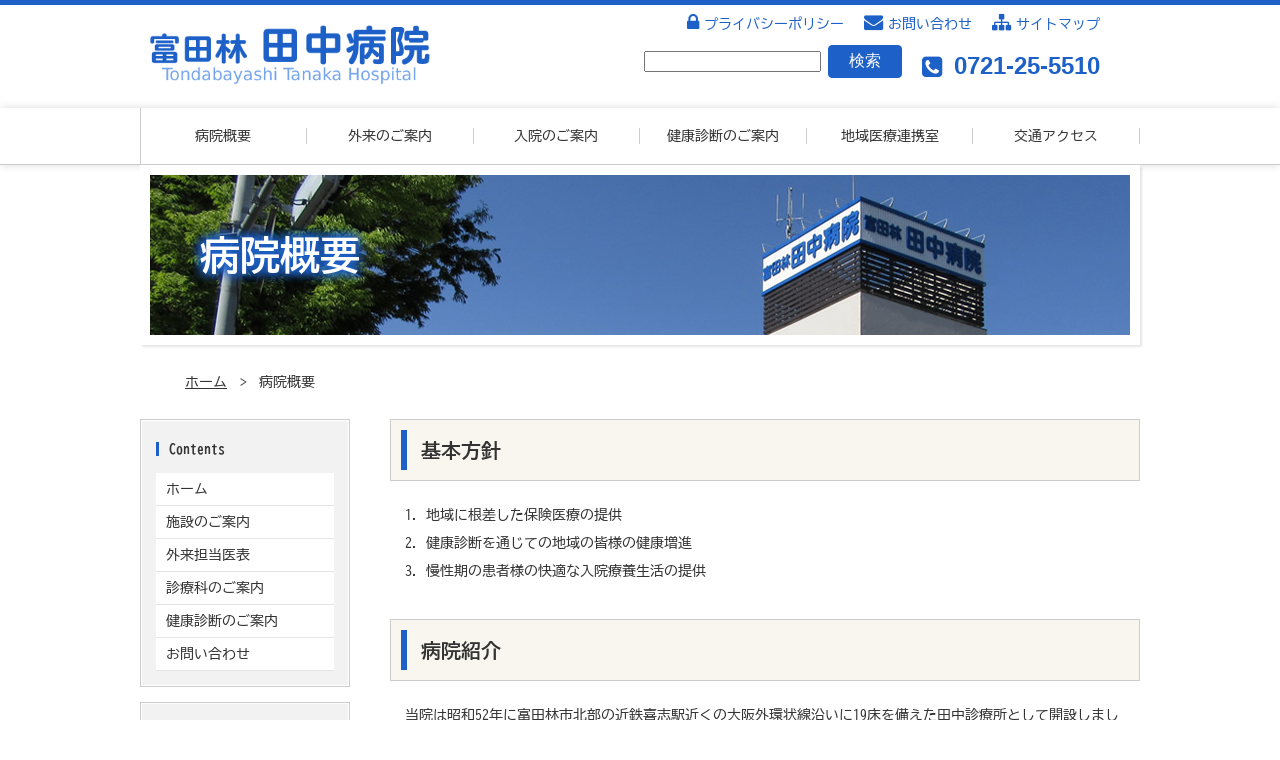

--- FILE ---
content_type: text/css
request_url: http://tondabayashi-tanakabyouin.com/wp-content/themes/tanaka/css/style.css
body_size: 56518
content:
@charset "utf-8";


/*全端末（PC・タブレット・スマホ）共通設定
------------------------------------------------------------------------------------------------------------------------------------------------------*/

/*全体の設定
---------------------------------------------------------------------------*/
body {
	margin: 0px;
	padding: 0px;
	color: #333;	/*全体の文字色*/
	background: #fff;	/*背景色*/
	font-family:"ヒラギノ角ゴ Pro W3", "Hiragino Kaku Gothic Pro", "メイリオ", Meiryo, Osaka, "ＭＳ Ｐゴシック", "MS PGothic", sans-serif;	/*フォント種類*/
	font-size: 14px;	/*文字サイズ*/
	line-height: 2;		/*行間*/
	-webkit-text-size-adjust: none;
}
h1,h2,h3,h4,h5,p,ul,ol,li,dl,dt,dd,form,figure,form {margin: 0px;padding: 0px;font-size: 100%;}
ul {list-style-type: none;}
ol {padding-left: 40px;padding-bottom: 15px;}
img {border: none;max-width: 100%;height: auto;vertical-align: middle;}
table {border-collapse:collapse;font-size: 100%;border-spacing: 0;}
iframe {width: 100%;}

/*リンク（全般）設定
---------------------------------------------------------------------------*/
a {
	color: #333;	/*リンクテキストの色*/
}
a:hover {
	color: #1D60C7;				/*マウスオン時の文字色*/
	text-decoration: none;		/*マウスオン時にリンクの下線を消す設定*/
	-webkit-transition: 0.5s;	/*マウスオン時の移り変わるまでの時間設定。0.5秒。*/
	transition: 0.5s;			/*同上*/
}

a:hover img {
	filter: Alpha(opacity=70);
	opacity: 0.8; /*firefox safari*/
}


/*ヘッダー（ロゴが入った最上段のブロック）
---------------------------------------------------------------------------*/
/*ヘッダーブロック*/
header {
	/*	background: #1D60C7;	背景色*/
/*	height: 120px;			高さ*/
	border-top-width: 5px;
	border-top-style: solid;
	border-top-color: #1D60C7;
}
/*サイト幅にしたheader内のブロック*/
header .inner {
	max-width: 1000px;	/*幅*/
	margin: 0 auto;
	overflow: hidden;
}
/*ロゴ画像*/
#logo img {
	width: 280px;	/*画像幅*/
	margin-top: 20px;	/*header内でのバランスを取るために上にスペースをあける*/
	margin-left: 10px;	/*左側にスペースをあける*/
	margin-bottom: 20px;	
}

/*メインメニュー
---------------------------------------------------------------------------*/
/*メニューブロックの設定*/
#menu-box {
	width: 100%;
	background: #fff;	/*背景色（古いブラウザ用）*/
	background: rgba(255,255,255,0.9);	/*背景色。rgbaは色設定で255,255,255は白。0.9は透明度90%の事。*/
	border-bottom: 1px solid #ccc;	/*下線の幅、線種、色*/
	-webkit-box-shadow: 0px 0px 8px rgba(0,0,0,0.15);	/*影の設定。右へ、下へ、ぼかし幅。rgbaは色設定で0,0,0は黒。0.15は透明度15%の事。*/
	box-shadow: 0px 0px 8px rgba(0,0,0,0.15);			/*同上*/
}
/*サイト幅にしたmenu-box内のブロック*/
#menubar {
	max-width: 1000px;	/*幅*/
	overflow: hidden;
	margin: 0 auto;
	border-left: 1px solid #ccc;	/*左の線の幅、線種、色*/
}
/*メニュー内のspanタグを非表示に*/
#menubar span {
	display: none;
}
/*メニュー１個あたりの設定*/
#menubar li {
	float: left;	/*左に回り込み*/
	width: 166.6px;		/*メニュー幅*/
	text-align: center;	/*内容をセンタリング*/
	line-height: 1.2em;	/*高さ*/
	padding-top: 20px;
	padding-bottom: 20px;	/*letter-spacing: 0.1em;	文字間隔を少しだけ広くとる設定。不要ならこの行削除。*/
}
#menubar a {
	display: block;
	width: auto;
	text-decoration: none;
	border-right: 1px solid #ccc;	/*右の線の幅、線種、色*/
}
/*マウスオン時*/
#menubar li:hover {
	background: #fff;	/*背景色*/
}
/*メニュー用アイコン設定（menu1〜memu4までの共通設定）*/
.menuimg a {
	width: 50px;	/*幅*/
	height: 50px;	/*高さ*/
	display: inline-block;
	background-image: url(../images/icon_menu.png);	/*背景画像の読み込み*/
	background-repeat: no-repeat;
	background-size: 50px 200px;	/*背景画像のサイズ。※実寸は100pxと400pxだが、高解像度の端末用に50%のサイズで指定している。*/
}
.menu1 a {
	background-position: 0 0px;		/*背景画像の左から0px、上から0pxの部分を読み込む指定*/
}
.menu2 a {
	background-position: 0 -50px;	/*背景画像の左から0px、上から-50px（※マイナス記号をつける）の部分を読み込む指定*/
}
.menu3 a {
	background-position: 0 -100px;	/*背景画像の左から0px、上から-100px（※マイナス記号をつける）の部分を読み込む指定*/
}
.menu4 a {
	background-position: 0 -150px;	/*背景画像の左から0px、上から-150px（※マイナス記号をつける）の部分を読み込む指定*/
}

/*mainimg
---------------------------------------------------------------------------*/
/*画像ブロック*/
#title {
	clear: left;
	max-width:1000px;	/*※補足：「max-width:1400px;」など最大幅を指定しておく方法でもいいと思います。*/
	margin: 0px auto 0;	/*「51」はメニューブロックの高さの数字です。マイナスを付け忘れずに。*/
}


#title h1 {
	background: url(../images/h1/h1_bg.jpg) no-repeat center center;
	color: #fff;
	text-align: left;
	padding: 40px 50px;
	border: 10px solid #fff;
	box-shadow: 2px 2px 2px rgba(0,0,0,0.1);
	background-image: url(../images/h1/h1_bg.jpg);
	background-repeat: no-repeat;
	background-position: center center;
  text-shadow:  2px  2px 10px #1d60c7 ,
               -2px  2px 10px #1d60c7 ,
                2px -2px 10px #1d60c7 ,
               -2px -2px 10px #1d60c7;
}


/*外来のご案内*/
#title h1.post-14 {
	background-image: url(../images/h1/h1_gairai.jpg);
}


/*入院のご案内*/
#title h1.post-16 {
	background-image: url(../images/h1/h1_nyuin.jpg);
}


/*健康診断のご案内*/
#title h1.post-18 {
	background-image: url(../images/h1/h1_kenshin.jpg);
}


/*地域医療連携室*/
#title h1.post-20 {
	background-image: url(../images/h1/h1_local.jpg);
}

/*交通アクセス*/
#title h1.post-24 {
	background-image: url(../images/h1/h1_access.jpg);
}


#title h1 a {
	color: #fff;
	text-decoration: none;
}

#title h1 {
    clear: both;
    margin-bottom: 20px;
    font-size: 40px;
}

.main section {
	    margin-bottom: 20px;
}

/*media all*/
.main  h3.ar {
	color: #5b83ca;
	font-weight: 900;
	margin-right: auto;
	margin-left: auto;
	text-align: center;
}

.main  div.ar {
	margin-right: auto;
	margin-left: auto;
	text-align: center;
    clear: both;
    margin-bottom: 15px;
    padding: 4px 15px;
    background: #fff;
    border: solid 1px #ccc;
    -webkit-box-shadow: 1px 1px 2px rgba(0,0,0,0.1);
    box-shadow: 1px 1px 2px rgba(0,0,0,0.1);
}




.chart_arrow {
	padding: 10px 0;
	position: relative;
}
.chart_arrow::after {
	content: '';
    position: absolute;
    bottom: 10%;
    left: 48%;
	width: 0;
	height: 0;
	border-left: 15px solid transparent;
	border-right: 15px solid transparent;
	border-top: 15px solid rgba(91,140,211,0.4);
	text-align: center;
}


/*media all*/
.bg-red {
	background-color: #FF9999;
}


.red {
	color: #E72901;
}


/*media all*/
.white {
    color: #fff !important;
}

/*パンくずナビ
---------------------------------------------------------------------------*/
/*メニュー全体を囲むブロック*/
.pan {
/*	background: #111;	背景色（古いブラウザ用）*/
/*	background: rgba(0,0,0,0.7);	背景色。0,0,0は黒の事で、0.7は70%色がついた状態の事。*/
	margin-bottom: 0px;			/*ボックスの下に空けるスペース*/
	margin-top: 0px;				/*ボックスを上のメニューにつけるための指定*/
	padding: 0px 3%;				/*ボックス内の余白。上下、左右。*/
/*	color: #fff;					文字色*/
}
/*メニュー１個あたりの設定*/
.pan li {
	display: inline-block;	/*横並びにさせる指定*/
	padding: 3px;		/*余白*/
}
/*リンクテキストの文字色*/
.pan a {
/*	color: #bebebe; */
}
/*マウスオン時リンクテキストの文字色*/
.pan a:hover {
/*	color: #fff; */
}
/*リストタグの頭に加える記号*/
.pan li::before {
	content: ">";	/*このテキストを表示させる*/
/*	color: #bebebe;	文字色*/
	padding-right: 12px;	/*記号とテキストとの余白*/
}
/*１番目のリストタグの頭に加える文字のリセット*/
.pan li:first-child::before {
	content: "";	/*テキストを空にする*/
}



@media screen and (max-width: 480px){
#title h1 {
    font-size: 20px !important;
}
}

@media screen and (max-width: 800px){
#title h1 {
    font-size: 30px;
}
}


/*ドロップダウンメニュー用
---------------------------------------------------------------------------*/
/*ドロップダウンブロックの設定*/
#menubar ul.ddmenu {
	position:absolute;
	visibility: hidden;
	z-index: 101;
	padding-top: 1px;
	-webkit-box-shadow: 2px 2px 4px rgba(0,0,0,0.1);	/*影の設定。右へ、下へ、ぼかし幅。rgbaは色設定で0,0,0は黒。0.1が透明度。*/
	box-shadow: 2px 2px 4px rgba(0,0,0,0.1);			/*同上*/
}
/*メニュー１個あたりの設定*/
#menubar ul.ddmenu li {
	float: none;
	background: #fff;	/*背景色（古いブラウザ用）*/
	background: rgba(255,255,255,0.9);	/*背景色。rgbaは色設定で255,255,255は白。0.9は透明度90%の事。*/
	border: none;
	border-bottom: 1px solid #ccc;	/*下の線の幅、線種、色*/
}

#menubar ul.ddmenu li a {
	background: none;
}
/*マウスオン時の設定*/
#menubar ul.ddmenu li a:hover {
	background: #fff;	/*背景色*/
}
/*スマホ用メニューを表示させない*/
#menubar-s {
	display: none;
}
/*３本バーアイコンを表示させない*/
#menubar_hdr {
	display: none;
}







/*コンテンツ（main、subを囲むボックス。１カラム時でも使用。）
---------------------------------------------------------------------------*/
.contents {
	clear: both;
	overflow: hidden;	/*上下、左右へのボックス内の余白。*/
	padding-top: 20px;
	padding-right: 1%;
	padding-bottom: 0px;
	padding-left: 1%;
}

/*サイト幅にしたcontents内のブロック*/
.contents .inner {
	max-width: 1000px;	/*幅*/
	margin: 0 auto;
}
/*背景色つきタイプ*/
.contents.bg1 {
	background: #f3f3f3;	/*背景色*/
	border-top: 1px solid #e4e4e4;		/*上の線の幅、線種、色*/
	border-bottom: 1px solid #e4e4e4;	/*下の線の幅、線種、色*/
}

/*メインコンテンツ
---------------------------------------------------------------------------*/
.main {
	float: right;	/*右側に回り込み*/
	overflow: hidden;
	width: 75%;	/*幅*/
	padding-bottom: 30px;
}
.c1 .main {
	float: none;
	width: 100%;
}
/*メインコンテンツのh2タグの設定*/
.main  h2 {
	background: #f9f6ef;
	border: 1px solid #ccc;
	font-size: 20px;
	margin-bottom: 20px;
	position: relative;
	padding: .5em 1em .5em 1.5em;
}
.main  h2::after {
	position: absolute;
	top: .5em;
	left: .5em;
	content: '';
	width: 6px;
	height: -webkit-calc(100% - 1em);
	height: calc(100% - 1em);
	background-color: #1D60C7;
}


/*.main h2 {
	clear: both;
	margin-bottom: 15px;
	color: #FFF;		文字色*/
/*	padding: 5px 15px;	上下、左右への余白*/
/*	background: #1D60C7;	背景色*/
/*	-webkit-box-shadow: 1px 1px 2px rgba(0,0,0,0.2);	影の設定。右へ、下へ、ぼかし幅。rgbaは色設定で0,0,0は黒。0.2が透明度。*/
/*	box-shadow: 1px 1px 2px rgba(0,0,0,0.2);			同上*/
/*}*/

h2 .ichiran a {
	float: right;
	margin-right: 10px;
	font-size: 13px;
	margin-top: 1px;
	font-weight: normal;
	/*color: #FFF;　*/
}

.sub h2 .ichiran a {
	float: right;
	margin-right: 10px;
	font-size: 13px;
	margin-top: 1px;
	font-weight: normal;
	color: #333;
}

h2.newinfo .ichiran a,
h2.newinfo2 .ichiran a {
	float: right;
	margin-right: 10px;
	font-size: 13px;
	margin-top: 1px;
	font-weight: normal;
	color: #333;	/*全体の文字色*/
}


/*メインコンテンツのh2 タグの設定*/
.main h2.newinfo {
	color: #333;	/*全体の文字色*/	
	clear: both;
	margin-bottom: 15px;
	padding: 4px 15px;	/*上下、左右への余白*/
	background: #fff;	/*線の線種、幅、色*/
	-webkit-box-shadow: 1px 1px 2px rgba(0,0,0,0.1);	/*影の設定。右へ、下へ、ぼかし幅。rgbaは色設定で0,0,0は黒。0.1が透明度。*/
	box-shadow: 1px 1px 2px rgba(0,0,0,0.1);
	border-top-width: 1px;
	border-right-width: 1px;
	border-bottom-width: 1px;
	border-left-width: 3px;
	border-top-style: solid;
	border-right-style: solid;
	border-bottom-style: solid;
	border-left-style: solid;
	border-top-color: #ccc;
	border-right-color: #ccc;
	border-bottom-color: #1D60C7;
	border-left-color: #1D60C7;
}

/*メインコンテンツのh2 タグの設定*/
.main h2.newinfo2 {
	color: #333;	/*全体の文字色*/
	clear: both;
	margin-bottom: 15px;
	padding: 4px 15px;	/*上下、左右への余白*/
	background: #fff;	/*線の線種、幅、色*/
	-webkit-box-shadow: 1px 1px 2px rgba(0,0,0,0.1);	/*影の設定。右へ、下へ、ぼかし幅。rgbaは色設定で0,0,0は黒。0.1が透明度。*/
	box-shadow: 1px 1px 2px rgba(0,0,0,0.1);
	border-top-width: 1px;
	border-right-width: 1px;
	border-bottom-width: 1px;
	border-left-width: 3px;
	border-top-style: solid;
	border-right-style: solid;
	border-bottom-style: solid;
	border-left-style: solid;
	border-top-color: #ccc;
	border-right-color: #ccc;
	border-bottom-color: #FF8C8C;
	border-left-color: #FF8C8C;
}



/*メインコンテンツのh3タグの設定*/
.main h3 {
	clear: both;
	margin-bottom: 15px;
	padding: 4px 15px;	/*上下、左右への余白*/
	background: #fff;	/*背景色*/
	border: solid 1px #ccc;	/*線の線種、幅、色*/
	-webkit-box-shadow: 1px 1px 2px rgba(0,0,0,0.1);	/*影の設定。右へ、下へ、ぼかし幅。rgbaは色設定で0,0,0は黒。0.1が透明度。*/
	box-shadow: 1px 1px 2px rgba(0,0,0,0.1);	/*同上*/
}
/*メインコンテンツの段落タグ設定*/
.main p {
	padding: 0px 15px 14px;	/*上、左右、下への余白*/
}

.mt-top0  p,
.mt-top00  p,
.main list3 p {
    padding: 0px 15px 14px;
}

.header .inner {
	position: relative;
	width:1080px;
	margin: 0 auto;	
}

.header #research {
	width: 300px;
	margin-left: 500px;
	float: right;
	margin-top: 15px;
}
/* Google検索
-------------------------*/
.header .inner #Search{
	float:right;
	margin-top: 40px;	
	margin-right: 20px;	
}

.header .inner #Search form{
	display:inline;
	margin:0px;
	padding:0px;
	width:10px;
}

.header .inner #Search #q{
	position:absolute;
	left:5px;
	top:5px;
	width:150px;
	height:22px;
}

.header .inner #Search #bt{
	position:absolute;
	left:165px;
	top:2px;
	height: 34px;
}
/* Google検索 ココマデ
-------------------------*/

.header .inner ul.top_tab {
	position: absolute;
	width: auto;
	height: auto;
	top: 5%;
	right: 2%;
}

ul.top_tab li {

	float: left;
	margin-right: 20px;
	background-repeat: no-repeat;
	background-position: left center;

}
      ul.top_tab  li .fa {
        padding-right: 5px;
      }
	 
	  
      ul.top_tab li .fa {
        padding-right: 5px;
        font-size: 12px;
        font-size: 1.2rem;
        line-height: 1.2;
      }


ul.top_tab li a {
	text-decoration: none;
	color: #1D60C7;
}

.header .inner .tel,
.header .inner .tel a {
	float: right;
	margin-right: 20px;
	font-family: Tahoma, Geneva, sans-serif;
	font-size: 130%;
	color: #1D60C7;
	font-weight: bold;
	margin-bottom: 5px;
	line-height: 1em;
	margin-top: 25px;
	text-decoration: none;
}

.header .inner .tel .fa {
	font-size: 130%;
	margin-right: 0.5em;
	margin-top: 25px;	
}

/*画像用　メインコンテンツ内のボックス（list）設定
---------------------------------------------------------------------------*/
 /*ボックス１個あたりの設定*/
.mt-top00 .list {
	float: left;	/*左に回り込み*/
	width: 18%;		/*幅*　31%/
	overflow: auto;
	background: #fff;	/*背景色*/
	margin-left: 1.5%;	/*ボックス同士の左右間の余白*/
	margin-bottom: 20px;	/*ボックス同士の上下間の余白*/
	border: 1px solid #fff;	/*枠線の幅、線種、色*/
	border-radius: 6px;		/*角丸のサイズ。この行削除すれば通常の長方形になる。*/
/*	height: 500px;			(CMS専用)*/
/*	height: 180px;			高さ（下の「.list a」の高さと揃える）*/
	line-height: 1.4;
	position: relative;
	-webkit-box-shadow: 0px 0px 3px rgba(0,0,0,0.3);	/*影の設定。右へ、下へ、ぼかし幅。rgbaは色設定で0,0,0は黒。0.2が透明度。*/
	box-shadow: 0px 0px 3px rgba(0,0,0,0.3);			/*同上*/
}

.mt-top00 {
    margin-top: -220px;
    background: rgba(255,255,255,0.7);
}


/*メインコンテンツ内のボックス（list）画像バナー　設定
---------------------------------------------------------------------------*/
 /*ボックス１個あたりの設定*/
.mt-top01 .list,
.main .list2 {
	float: left;	/*左に回り込み*/
	width: 23%;		/*幅*　31%/
	overflow: auto;
	background: #fff;	/*背景色*/
	margin-left: 1.5%;	/*ボックス同士の左右間の余白*/
	margin-bottom: 20px;	/*ボックス同士の上下間の余白*/
	border: 1px solid #fff;	/*枠線の幅、線種、色*/
	border-radius: 6px;		/*角丸のサイズ。この行削除すれば通常の長方形になる。*/
/*	height: 500px;			(CMS専用)*/
	position: relative;
	-webkit-box-shadow: 0px 0px 3px rgba(0,0,0,0.3);	/*影の設定。右へ、下へ、ぼかし幅。rgbaは色設定で0,0,0は黒。0.2が透明度。*/
	box-shadow: 0px 0px 3px rgba(0,0,0,0.3);			/*同上*/
}
.mt-top01 .list a,
.main .list2 a  {
	display: block;
	overflow: auto;
	text-decoration: none;
/*	height: 500px;	(CMS専用)*/
}
.mt-top01 .list a:hover,
.main .list2 a:hover {
	color: #fff;		/*マウスオン時の文字色*/
}
/*ボックス内の画像設定*/
.mt-top01 .list .img,
.main .list2 .img {
	width: 100%;	/*画像の幅*/
	height: auto;	/*画像の高さ*/
}



/*画像用　メインコンテンツ内のボックス（list）設定
---------------------------------------------------------------------------*/
 /*ボックス１個あたりの設定*/
.mt-top00 .list {
	float: left;	/*左に回り込み*/
	width: 18%;		/*幅*　31%/
	overflow: auto;
	background: #fff;	/*背景色*/
	margin-left: 1.5%;	/*ボックス同士の左右間の余白*/
	margin-bottom: 20px;	/*ボックス同士の上下間の余白*/
	border: 1px solid #fff;	/*枠線の幅、線種、色*/
	border-radius: 6px;		/*角丸のサイズ。この行削除すれば通常の長方形になる。*/
/*	height: 500px;			(CMS専用)*/
/*	height: 180px;			高さ（下の「.list a」の高さと揃える）*/
	line-height: 1.4;
	position: relative;
	-webkit-box-shadow: 0px 0px 3px rgba(0,0,0,0.3);	/*影の設定。右へ、下へ、ぼかし幅。rgbaは色設定で0,0,0は黒。0.2が透明度。*/
	box-shadow: 0px 0px 3px rgba(0,0,0,0.3);			/*同上*/
}



/*メインコンテンツ内のボックス（list）設定
---------------------------------------------------------------------------*/
 /*ボックス１個あたりの設定*/
.mt-top0 .list,
.mt-top00 .list,
.main .list3 {
	float: left;	/*左に回り込み*/
	width: 23%;		/*幅*　31%/
	overflow: auto;
	background: #fff;	/*背景色*/
	margin-left: 1.5%;	/*ボックス同士の左右間の余白*/
	margin-bottom: 20px;	/*ボックス同士の上下間の余白*/
	border: 1px solid #fff;	/*枠線の幅、線種、色*/
	border-radius: 6px;		/*角丸のサイズ。この行削除すれば通常の長方形になる。*/
/*	height: 500px;			(CMS専用)*/
	height: 180px;			/*高さ（下の「.list a」の高さと揃える）*/
	line-height: 1.4;
	position: relative;
	-webkit-box-shadow: 0px 0px 3px rgba(0,0,0,0.3);	/*影の設定。右へ、下へ、ぼかし幅。rgbaは色設定で0,0,0は黒。0.2が透明度。*/
	box-shadow: 0px 0px 3px rgba(0,0,0,0.3);			/*同上*/
}
.mt-top0 .list a,
.mt-top00 .list a,
.main .list3 a {
	display: block;
	overflow: auto;
	text-decoration: none;
/*	height: 500px;	(CMS専用)*/
	height: 180px;	/*高さ（上の「.list」の高さと揃える）*/
}
.mt-top0 .list a:hover,
.mt-top00 .list a:hover,
.main .list3  a:hover {
	background: #1D60C7;	/*マウスオン時の背景色*/
	color: #fff;		/*マウスオン時の文字色*/
}

.mt-top0 .list a:hover h4,
.mt-top00 .list a:hover h4,
.main .list3 a:hover h4  {
	color: #fff;		/*マウスオン時の文字色*/
}
/*ボックス内の画像設定*/
.mt-top0 .list .img,
.mt-top00 .list .img,
.main .list3 .img {
	width: 100%;	/*画像の幅*/
	height: 140px;	/*画像の高さ（CMS専用）高さを固定させたくないならこの１行だけ削除する。*/
	height: auto;	/*画像の高さ*/
	padding-bottom: 10px;	/*画像下に空ける余白*/
}
/*ボックス内のh4（見出し）タグ設定*/
.mt-top0 .list h4,
.mt-top00 .list h4,
.main .list3 h4 {
	padding-left: 15px;
	padding-bottom: 5px;
	font-size: 16px;	/*文字サイズ*/
	color: #1D60C7;
}
/*ボックス内のp（段落）タグ設定*/
.mt-top0 .list p,
.mt-top00 .list p,
.main .list3 p {
	font-size: 12px;	/*文字サイズを少し小さく*/
}


/*ボックス１個あたりの設定*/
.main .list {
	float: left;	/*左に回り込み*/
	width: 31%;		/*幅*/
	overflow: auto;
	background: #fff;	/*背景色*/
	margin-left: 1.5%;	/*ボックス同士の左右間の余白*/
	margin-bottom: 20px;	/*ボックス同士の上下間の余白*/
	border: 1px solid #fff;	/*枠線の幅、線種、色*/
	border-radius: 6px;		/*角丸のサイズ。この行削除すれば通常の長方形になる。*/
	height: 430px;			/*高さ（下の「.list a」の高さと揃える）*/
	line-height: 1.4;
	position: relative;
	-webkit-box-shadow: 0px 0px 3px rgba(0,0,0,0.3);	/*影の設定。右へ、下へ、ぼかし幅。rgbaは色設定で0,0,0は黒。0.2が透明度。*/
	box-shadow: 0px 0px 3px rgba(0,0,0,0.3);			/*同上*/
}
.main .list a {
	display: block;
	overflow: auto;
	text-decoration: none;
	height: 430px;	/*高さ（上の「.list」の高さと揃える）*/
}
.main .list a:hover {
	background: #000;	/*マウスオン時の背景色*/
	color: #fff;		/*マウスオン時の文字色*/
}
/*ボックスにリンク指定がされた場合に出る「→」マーク*/
.main .list a::before {
	content: "→";	/*この文字を出す。他の文字に変えても可だが機種依存文字は化けるので使わない。*/
	position: absolute;
	right: 20px;	/*ボックスの右から20pxの場所に配置*/
	top: 20px;		/*ボックスの上から20pxの場所に配置*/
	background: #000;	/*背景色（古いブラウザ用）*/
	background: rgba(0,0,0,0.5);	/*rgb指定での背景色。「0,0,0」は黒の事で「0.5」が透明度50%の事。*/
	color: #fff;	/*文字色*/
	border: 1px solid #fff;	/*枠線の幅、線種、色*/
	border-radius: 4px;		/*角丸のサイズ*/
	width: 30px;		/*幅*/
	line-height: 30px;	/*高さ*/
	text-align: center;
}
.main .list a:hover::before {
	background: #000;	/*マウスオン時の「→」マークの背景色*/
}
/*ボックス内の画像設定*/
.main .list figure img {
	width: 100%;	/*画像の幅*/
	height: auto;	/*画像の高さ*/
	padding-bottom: 10px;	/*画像下に空ける余白*/
}
/*ボックス内のh4（見出し）タグ設定*/
.main .list h4 {
	padding-left: 15px;
	padding-bottom: 5px;
	font-size: 16px;	/*文字サイズ*/
}
/*ボックス内のp（段落）タグ設定*/
.main .list p {
	font-size: 12px;	/*文字サイズを少し小さく*/
}

/*----------------------------------------------------
	☆新着情報
----------------------------------------------------*/

/*--タブ部分------------------*/

.topics_area{
	overflow: hidden;
}

.topics_area ul.tabNav{
	overflow: hidden;
	padding-bottom: 4px;
	list-style-type: none;
	background-image: url(../images/top/topics_bg_01.gif);
	background-repeat: repeat-x;
	background-position: left bottom;
	padding-top: 0px;
	padding-right: 0px;
	padding-left: 0px;
	margin-top: 10px;
	margin-right: 0px;
	margin-bottom: 5px;
	margin-left: 0px;
}

.topics_area ul.tabNav li{
	float: left;
	margin-right: 3px;
	margin-top: 0px;
	margin-bottom: 0px;
	margin-left: 0px;
	padding-top: 0px;
	padding-right: 0px;
	padding-bottom: 0px;
	padding-left: 0px;
}

.topics_area ul.tabNav li a {
	display: block;
	width: 82px;
	height: 23px;
	font-size: 12px;
	text-align: center;
	color: #275BC5;
	font-weight: bold;
	padding-top: 2px;
}

.topics_area ul.tabNav li.tab01 a{
	background-image: url(../images/top/news_tab.gif);
	background-repeat: no-repeat;
	background-position: 0 0;
}

.topics_area ul.tabNav li.tab02 a{
	background:url(../images/top/news_tab.gif) no-repeat -85px 0;
}

.topics_area ul.tabNav li.tab03 a{
	background:url(../images/top/news_tab.gif) no-repeat -170px 0;
}

.topics_area ul.tabNav li.tab04 a{
	background:url(../images/top/news_tab.gif) no-repeat -255px 0;
}

.topics_area ul.tabNav li.tab05 a{
	background:url(../images/top/news_tab.gif) no-repeat -340px 0;
}


.topics_area ul.tabNav li.tab01 a.active,
#main_area .topics_area ul.tabNav li.tab01 a:hover{
	background-position: 0 -25px;
	color: #FFF;
	}

.topics_area ul.tabNav li.tab02 a.active,
.topics_area ul.tabNav li.tab02 a:hover{
	background-position:-85px -25px;
	color: #FFF;
}

.topics_area ul.tabNav li.tab03 a.active,
.topics_area ul.tabNav li.tab03 a:hover{
	color: #FFF;
	background-position:-170px -25px;
}

.topics_area ul.tabNav li.tab04 a.active,
.topics_area ul.tabNav li.tab04 a:hover{
	background-position:-255px -25px;
	color: #FFF;
}

.topics_area ul.tabNav li.tab05 a.active,
.topics_area ul.tabNav li.tab05 a:hover{
	background-position:-340px -25px;
	color: #FFF;
}


/*--新着本文------------------*/

.topics_area #tab01,
.topics_area #tab02,
.topics_area #tab03,
.topics_area #tab04,
.topics_area #tab05{
	min-height:150px;
}
.topics_area #tab01,
.topics_area #tab02,
.topics_area #tab03,
.topics_area #tab04,
.topics_area #tab05{
	height:auto !important;
	height:150px ;
}

.topics_area dd a:link,
.topics_area dd a:visited{
	text-decoration:none;
	margin:0;
	padding:0;
}

.topics_area dd a:hover{
	text-decoration: underline
}

.newicon {
    background: #FF8C8C;
    color: #FFF;
    font-size: 10px;
    padding: 0px 5px;
    border-radius: 2px;
    margin: 0px 5px;
}



/*-----------------*/


/*ブログページ
---------------------------------------------------------------------------*/
/*各ボックスの設定*/
.main .blog {
	overflow: hidden;
	margin-bottom: 20px;	/*ボックス同士の上下に空けるスペース*/
}
.main .blog a {
	text-decoration: none;
	display: block;
	overflow: hidden;
	border: 5px solid #eee;	/*枠線の幅、線種、色*/
	padding: 20px;			/*ボックス内の余白*/
}
/*マウスオン時*/
.main .blog a:hover {
	border: 5px solid #1D60C7;	/*マウスオン時の枠線の設定*/
	color: #000;				/*文字色*/
}
/*h3タグの設定*/
.main .blog h3 {
	border: none;
	background: transparent;
	padding: 0;
	-webkit-box-shadow: none;
	box-shadow: none;
	color: #1D60C7;	/*文字色*/
	font-size: 24px;	/*文字サイズ*/
}
/*段落タグ*/
.main .blog p {
	padding: 0;
}
/*figure画像の設定*/
.main .blog figure {
	float: left;	/*左に回り込み*/
	margin-right: 20px;
}
/*コメント数、日付の行*/
.main .blog .date {
	color: #999;		/*文字色*/
	font-size: 12px;	/*文字サイズ*/
	margin-top: 10px;	/*上に空けるスペース*/
}

/*ブログページのフィードバック以降のブロック
---------------------------------------------------------------------------*/
/*コメントのリストタグ*/
ol.commentlist {
	color: #999;		/*文字色*/
}
ol.commentlist p {
	padding: 0 !important;
}
/*コメント表示欄の名前と日付*/
.comment-meta, .comment-author {
	display: inline;
	font-weight: bold;	/*太字にする設定*/
}
/*「返信」ボタン*/
.reply a {
	display: block;
	text-decoration: none;
	text-align: center;
	margin-left: auto;
	width: 80px;	/*ボタンの幅*/
	border: 1px solid #ccc;	/*枠線の幅、線種、色*/
	border-radius: 4px;		/*角丸のサイズ*/
	background: linear-gradient(#fff, #eee);	/*グラデーション*/
	box-shadow: 0px 1px 3px rgba(0,0,0,0.15);	/*ボックスの影。右に、下に、広げる幅、0,0,0は黒の事で0.15は透明度15%の事。*/
	margin-bottom: 20px;
}
/*「返信」した記事*/
ol.commentlist ul.children {
	margin-left: 40px;	/*返信元の記事とずらす距離*/
}
ol.commentlist > li {
	border-bottom: 1px solid #eee;	/*記事間の境界線*/
	padding: 20px 0;
}
/*コメント入力用フォームボックス（「コメントを残す」のボックス）*/
#respond {
	overflow: hidden;
	border: 5px solid #eee;	/*枠線の幅、線種、色*/
	padding: 20px;			/*ボックス内の余白*/
	color: #999;			/*文字色*/
	margin-bottom: 20px;
}
/*フォームの左側の見出し*/
#respond label {
	display: inline-block;
	width: 20%;
	text-align: right;
	vertical-align: top;
}
/*inputタグ、textareaタグ*/
#respond input, #respond textarea {
	width: 75%;
	border: 1px solid #999;
}
/*「メールアドレスが公開されることはありません・・・」の文章*/
#respond p.comment-notes {
	margin-bottom: 20px;
}
/*「*」マーク*/
.required {
	color: #ff0000 !important;
}
/*「コメントを送信」ボタン*/
#respond input.submit {
	width: auto;
	display: block;
	background: #fff;
	color: #666;
	margin: 20px auto 0;
	border-radius: 4px;
	background: linear-gradient(#fff, #eee);	/*グラデーション*/
	box-shadow: 0px 1px 3px rgba(0,0,0,0.15);	/*ボックスの影。右に、下に、広げる幅、0,0,0は黒の事で0.15は透明度15%の事。*/
}

/*サブコンテンツ
---------------------------------------------------------------------------*/
.sub {
	float: left;	/*左に回り込み*/
	width: 21%;	/*幅*/
}
.c1 .sub {
	display: none;
}
/*subコンテンツ内のh2タグ設定*/
.sub h2 {
	margin-bottom: 10px;
	background: transparent;
	padding: 0;
	-webkit-box-shadow: none;
	box-shadow: none;
	color: #333;	/*文字色*/
}
/*subコンテンツのh2タグの１文字目への設定*/
.sub h2::first-letter {
	border-left: 3px solid #1D60C7;	/*左側のアクセント用ラインの幅、線種、色*/
	padding-left: 10px;
}

/*サブコンテンツ内のメニュー
---------------------------------------------------------------------------*/
/*メニュー全体の設定*/
.sub .submenu {
	margin-bottom: 15px;	/*メニューブロックの下に空けるスペース*/
	border-top: solid 1px #e4e4e4;	/*上の線の線種、幅、色*/
}
/*メニュー１個ごとの設定*/
.sub .submenu li {
	background: #fff;	/*背景色*/
	border-bottom: solid 1px #e4e4e4;	/*下の線の線種、幅、色*/
}
.sub .submenu li a {
	text-decoration: none;
	display: block;
	padding: 2px 10px;	/*メニュー内の余白。上下、左右への設定。*/
}
/*liタグが入れ子になった場合*/
.sub .submenu li li {
	padding: 0px 10px;
	border: none;
}

/*サブコンテンツ内のbox1と、ウィジェットの各メニュー用追加
---------------------------------------------------------------------------*/
.sub .box1,
.sub .widget_archive, .sub .widget_categories, .sub .widget_pages {
	padding: 15px;			/*ボックス内の余白*/
	margin-bottom: 15px;	/*ボックスの下に空けるスペース*/
	background: #f3f3f3;	/*背景色（古いブラウザ用）*/
	background: rgba(0,0,0,0.05);	/*背景色。rgbaは色設定で0,0,0は黒。0.05が透明度。*/
	border: solid 1px #ccc;	/*線の線種、幅、色*/
	-webkit-box-shadow: 0px 0px 1px 1px #fff inset;	/*ボックスの影。内側に白のラインを入れる。*/
	box-shadow: 0px 0px 1px 1px #fff inset;
}
/*box1内のメニューの設定*/
.sub .box1 .submenu {
	margin-bottom: 0px;
}

.sub .box10 h2 {
	padding-top: 10px;
	padding-right: 10px;
	padding-bottom: 0px;
	padding-left: 10px;
}

.sub .box10 {
	padding: 5px;			/*ボックス内の余白*/
	margin-bottom: 15px;	/*ボックスの下に空けるスペース*/
	background: #f3f3f3;	/*背景色（古いブラウザ用）*/
	background: rgba(0,0,0,0.05);	/*背景色。rgbaは色設定で0,0,0は黒。0.05が透明度。*/
	border: solid 1px #ccc;	/*線の線種、幅、色*/
	-webkit-box-shadow: 0px 0px 1px 1px #fff inset;	/*ボックスの影。内側に白のラインを入れる。*/
	box-shadow: 0px 0px 1px 1px #fff inset;
}

.sub .box0 .top_list li {
	margin-bottom: 15px;
	text-align: center;
}

.sub .box0 .top_list li img {
    -webkit-box-shadow: 0px 1px 2px 0px #4a4a4a;
    -moz-box-shadow: 0px 1px 2px 0px #4a4a4a;
    box-shadow: 0px 1px 2px 0px #4a4a4a;
}

.sub #shinryojikan {
	line-height: 1.5em;
}

/*subコンテンツ内のlistボックス
---------------------------------------------------------------------------*/
/*ボックス１個あたりの設定*/
.sub .list {
	border-top: 1px solid #ccc;	/*上線の幅、線種、色*/
	font-size: 12px;				/*文字サイズ*/
	line-height: 1.2;				/*行間*/
	overflow: hidden;
	padding: 10px;
}
.sub .list a {
	overflow: hidden;
}
/*h4タグ設定*/
.sub .list h4 {
	font-size: 14px;	/*文字サイズ*/
	font-weight: bold;
}
/*ボックス内の画像の設定*/
.sub .list figure img {
	float: left;	/*左に回り込み*/
	margin-right: 10px;
	width: 25%;		/*画像幅*/
}
/*最後のボックスの下線を入れる設定*/
.sub .list:last-child {
	border-bottom: 1px solid #ccc;
}

/*subブロック内の検索ブロック
---------------------------------------------------------------------------*/
#searchform  {
	text-align: center;	/*文字をセンタリング*/
}
/*デフォルトで出る「検索：」の文字を消す設定*/
#searchform .screen-reader-text {
	display: none;
}

/*ウィジェットカレンダー用
---------------------------------------------------------------------------*/
#wp-calendar {
	background: #fff;	/*背景色*/
	width: 100%;
	margin-bottom: 20px;
	text-align: center;
	font-size: 12px;
}
#wp-calendar, #wp-calendar th, #wp-calendar td {
	border: 1px solid #ccc;	/*テーブルの枠線の幅、線種、色*/
}
#wp-calendar a {
	color: #1D60C7;	/*リンクテキストの色*/
}

/*カスタムフィールド出力用（擬似テーブル）
---------------------------------------------------------------------------*/
/*ブロック全体*/
ul.post-meta {
	border-top: 1px solid #ccc;	/*ブロックの一番上の線の幅、線種、色*/
	margin-bottom: 20px;
}
/*各行*/
ul.post-meta li {
	border-bottom: 1px solid #ccc;	/*各行ごとの下線の幅、線種、色*/
}
/*各行（左側ブロック）*/
ul.post-meta li .post-meta-key {
	display: inline-block;
	width: 150px;		/*幅*/
	background: #eee;	/*背景色*/
	padding: 10px;		/*ボックス内の余白*/
}

/*PAGE TOP設定
---------------------------------------------------------------------------*/
.pagetop {
	clear: both;
	max-width: 1000px;
	margin: 0 auto;
}
.pagetop a {
	margin-top: 30px;
	color: #FFF;		/*文字色*/
	font-size: 20px;	/*文字サイズ*/
	padding: 0px 30px;	/*上下、左右へのボックス内余白*/
	background: #1D60C7;	/*背景色*/
	text-decoration: none;
	text-align: center;
	display: block;
	float: right;
	border-radius: 4px 4px 0px 0px;	/*角丸のサイズ。左上、右上、右下、左下。*/
}
/*マウスオン時*/
.pagetop a:hover {
	background-color: #999;	/*背景色*/
	color: #FFF;			/*文字色*/
}

/*フッター設定
---------------------------------------------------------------------------*/
footer {
	clear: both;
	background: #1D60C7;	/*背景色*/
	color: #fff;			/*文字色*/
}
footer a {
	color: #fff;
}
footer a:hover {
	color: #fff;
}
footer .pr {
	display: block;
	font-size: 80%;
}

/*フッターメニュー
---------------------------------------------------------------------------*/
/*メニューボックス全体*/
#footermenu {
	max-width: 1000px;	/*幅*/
	margin: 0 auto;
	overflow: hidden;
	padding: 20px 0px;
	text-align: center;
}
#footermenu li {
	display: inline;
	padding: 10px;
}

/*コピーライト
---------------------------------------------------------------------------*/
#copyright {
	clear: both;
	text-align: center;
	background: #333;	/*背景色*/
}
#copyright a {
	text-decoration: none;
}

/*お知らせ用の設定
---------------------------------------------------------------------------*/
/*ボックス１個あたり*/
.news {
	padding: 5px 20px;	/*上下、左右へのボックス内の余白*/
}
/*日付ブロック*/
.news dt {
	float: left;	/*左に回り込み*/
	width: 7em;		/*幅。日付の出力を変更した際はここも調整して下さい。*/
	color: #1D60C7;	/*文字色*/
}
/*アイコンとテキストブロック（日付以外の部分）*/
.news dd {
	padding-left: 7em;	/*左に空ける余白。上の日付のwidthと合わせる。*/
	position: relative;
	border-bottom: 1px solid #eee;	/*下線の幅、線種、色*/
}
/*h4見出し*/
.news h4 {
	font-weight: bold;	/*太字にする設定*/
}
/*段落タグ*/
.news p {
	padding: 0 !important;
}
/*コメント*/
.news .comment {
	padding-left: 8em;	/*左に空ける余白。上の「.news dt」や「.news dd」のwidthの値に「1」追加したぐらいでOK。*/
}
/*アイコン（共通）*/
.news .category a {
	display: block;
	text-decoration: none;
	text-align: center;
	width: 8em;		/*幅。ここを変更した場合は上の「.news .comment」の数字も合わせて変更する。*/
	position: absolute;
	top: 5px;
	background: #999;	/*背景色*/
	color: #fff;		/*文字色*/
	border-radius: 2px;	/*角丸のサイズ*/
	font-size: 12px;	/*文字サイズ*/
	line-height: 1.8;	/*行間*/
	padding: 0 5px;		/*上下、左右へのアイコン内の余白*/
	color: #FFF;
}
/*アイコン「news」*/
.news .category-news .category a {
	background: #1D60C7;	/*背景色*/
}

/*アイコン「求人情報」*/
.news .category-rec .category a {
	background-color: #339933;
}

/*アイコン「患者さま」*/
.news .category-patient .category a {
	background: #FF8C8C;	/*背景色*/
}

/*アイコン「医療関係」*/
.news .category-medical .category a {
	background: #FE9E0C;	/*背景色*/
}

/*アイコン「学生の方」*/
.news .category-student .category a {
	background: #6666CC;	/*背景色*/
}

/*アイコン「イベント」*/
.news .category-event .category a {
	background: #FF8C8C;	/*背景色*/
}

/*よく頂く質問ページ
---------------------------------------------------------------------------*/
/*ブロック全体*/
.faq {
	padding: 0px 20px;	/*上下、左右への余白*/
}
/*質問の設定*/
.faq dt {
	color: #1D60C7;	/*文字色*/
	padding-top: 10px;
}
.faq dt a {
	color: #1D60C7;	
}
/*回答の設定*/
.faq dd {
	border-bottom: 1px solid #dcdcdc;	/*下線の幅、線種、色*/
	overflow: hidden;
	padding-bottom: 10px;
}
.faq p {
	padding: 0 !important;
}

/*テーブル
---------------------------------------------------------------------------*/
/*ta1設定*/
.ta1 {
	width: 100%;
	margin-bottom: 15px;
}
.contents .list .ta1 {
	margin-bottom: 0;
}
.ta1, .ta1 td, .ta1 th {
	border: 1px solid #666;	/*テーブルの枠線の幅、線種、色*/
	padding: 5px;	/*ボックス内の余白*/
	word-break: break-all;
}
/*テーブル１行目に入った見出し部分*/
.ta1 th.tamidashi {
	width: auto;
	text-align: left;	/*左よせ*/
	background: #666;	/*背景色（古いブラウザ用）*/
	color: #fff;	/*文字色*/
}
/*ta1の右側ボックス*/
.ta1 td {
	background: #fff;	/*背景色*/
}
/*ta1の左側ボックス*/
.ta1 th {
	width: px;	/*幅*/
	text-align: center;	/*センタリング*/
	background: #f3f3f3;	/*背景色（古いブラウザ用）*/
}
/*左側ボックスに画像を入れた場合の設定*/
.ta1 th img {
	max-width: 100%;
}
/*ta1内のpタグ*/
.ta1 p {
	padding: 0 !important;
}


.main .photo figure {
    float: left;
    margin-right: 20px;
}

.main .photo img {
    border: none;
    width: 150px;
    height: auto;
    vertical-align: middle;
}


/*フォーム用ボタン
---------------------------------------------------------------------------*/
input[type="submit"],
input[type="button"],
input[type="reset"] {
	border: 1px solid #1D60C7;	/*枠線の幅、線種、色*/
	border-radius: 4px;		/*角丸のサイズ*/
	padding: 5px 20px;		/*上下、左右へのボックス内の余白*/
	background: #1D60C7;	/*背景色*/
	color: #fff;		/*文字色*/
	font-size: 16px;	/*文字サイズ*/
}
/*マウスオン時*/
input[type="submit"]:hover,
input[type="button"]:hover,
input[type="reset"]:hover {
	border: 1px solid #000;	/*枠線の幅、線種、色*/
	background: #fff;	/*背景色*/
	color: #000;		/*文字色*/
}

/*ページ内メニュー（サービスページ内でジャンルを指定した場合に出る見出し下のメニュー）
---------------------------------------------------------------------------*/
ul.nav {text-align: center;padding-bottom: 10px;}
ul.nav li {display: inline;padding: 10px;}
ul.nav li.current-cat a {text-decoration: none; color: #1D60C7;}

/*ページナビ
---------------------------------------------------------------------------*/
/*ボックス全体*/
.page-numbers {
	clear: both;
	text-align: center;
	padding-bottom: 5px;
	padding-top: 20px;
	margin-bottom: 20px;
}
/*ナビ１個あたりの設定*/
.page-numbers li {
	display: inline;
}
.page-numbers a {
	text-decoration: none;
	border: 1px solid #ccc;	/*枠線の幅、線種、色*/
	padding: 10px;			/*ボックス内の余白*/
}
/*現在表示中の設定*/
.page-numbers li .current,
.page-numbers span {
	border: 1px solid #ccc;	/*枠線の幅、線種、色*/
	padding: 10px;			/*ボックス内の余白*/
	font-weight: bold;		/*文字を太字に*/
	background: #eee;		/*背景色*/
	color: #ababab;			/*文字色*/
}
.page-numbers a span {
	background: #fff;		/*背景色*/
	border: 1px solid #ccc;	/*枠線の幅、線種、色*/
	padding: 10px;			/*ボックス内の余白*/
	margin: -11px;			/*調整。paddingとborderの数字を合わせてマイナスをつける*/
	color: #666;			/*文字色*/
}
/*マウスオン時の設定*/
.page-numbers a:hover,
.page-numbers a:hover span {
	background: #eee;	/*背景色*/
}
/*下の「.next」の設定の影響をリセット*/
.page-numbers .next {float: none;}

/*前の投稿、次の投稿
---------------------------------------------------------------------------*/
.back {float: left;}
.next {float: right;}

/*固定ページに子ページがある場合のナビメニュー
---------------------------------------------------------------------------*/
div.nav {text-align: center;} 
div.nav a {display: inline-block; margin: 0 5px 20px;}
div.nav a::before {content: "»"}

/*その他
---------------------------------------------------------------------------*/
.look {color:#fff;background: #666;padding:5px;border-radius: 4px;}
.mb15,.mb1em {margin-bottom: 15px;}
.mb30 {margin-bottom: 30px;}
.mt-top {margin-top: 650px;}
.mt-top2 {margin-top: 250px;background: rgba(255,255,255,0.7);}
.clear {clear: both;}
ul.disc {padding: 0em 25px 1em;list-style: disc;}
.color1 {color: #1D60C7;}
.color2 {color: #1C00EF;}
.pr {font-size: 10px;}
.wl {width: 96%;}
.ws {width: 50%;}
.c {text-align: center;}
.r {text-align: right;}
.l {text-align: left;}
img.fr {float: right;margin-left: 10px;margin-bottom: 10px;}
img.fl {float: left;margin-right: 10px;margin-bottom: 10px;}
.big1 {font-size: 30px;letter-spacing: 0.2em;}
.mini1 {font-size: 11px;}
.sh{display:none;}
.dn{display:none;}



/*画面幅800px以下の設定
------------------------------------------------------------------------------------------------------------------------------------------------------*/
@media screen and (max-width:800px){

/*ヘッダー（サイトロゴが入った最上段のブロック）
---------------------------------------------------------------------------*/
/*サイト幅にしたheader内のブロック*/
header .inner {
	width: auto;
}

/*メインメニュー
---------------------------------------------------------------------------*/
/*メニューブロックの設定*/
#menu-box {
	border: none;
}
#menubar {
	width: auto;
	border: none;
}
/*メニュー１個あたりの設定*/
#menubar li {
	width: 50%;
	border: none;
	border-bottom: 1px solid #ccc;
	box-sizing: border-box;
	-moz-box-sizing: border-box;
	-webkit-box-sizing: border-box;
}
#menubar li:nth-child(even) a {
	border-right: none;
}

.header .inner {
}

.header #logo img {
}

.header .inner #Search {
			display: none;	/*非表示にする*/
}
.header .inner ul.top_tab {
	display: none;/*		非表示にする*/
}

/*ドロップダウンメニュー用
---------------------------------------------------------------------------*/
/*ドロップダウンブロックの設定*/
#menubar ul.ddmenu {
	display: none;	/*ドロップダウンを非表示にする*/
}


	
/*コンテンツ（main、subを囲むボックス。１カラム時でも使用。）
---------------------------------------------------------------------------*/
.contents {
	padding: 20px 3%;	/*上下、左右へのボックス内の余白。*/
}
/*サイト幅にしたcontents内のブロック*/
.contents .inner {
	width: auto;
}

/*main,subコンテンツ
---------------------------------------------------------------------------*/
.main, .sub {
	float: none;
	width: auto;
}

/*コンテンツ内のボックス（list）設定
---------------------------------------------------------------------------*/
/*ボックス１個あたりの設定*/
.mt-top01 .list,
.main .list2 {
	float: left;	/*左に回り込み*/
	width: 48%;		/*幅*　31%/
	overflow: auto;
	background: #fff;	/*背景色*/
	margin-left: 1.5%;	/*ボックス同士の左右間の余白*/
	margin-bottom: 20px;	/*ボックス同士の上下間の余白*/
	border: 1px solid #fff;	/*枠線の幅、線種、色*/
	border-radius: 6px;		/*角丸のサイズ。この行削除すれば通常の長方形になる。*/
/*	height: 500px;			(CMS専用)*/
/*	height: 180px;			高さ（下の「.list a」の高さと揃える）*/
	line-height: 1.4;
	position: relative;
	-webkit-box-shadow: 0px 0px 3px rgba(0,0,0,0.3);	/*影の設定。右へ、下へ、ぼかし幅。rgbaは色設定で0,0,0は黒。0.2が透明度。*/
	box-shadow: 0px 0px 3px rgba(0,0,0,0.3);			/*同上*/
}
.mt-top01 .list a,
.main .list2 a {
	height: auto;		/*高さ*/
	box-sizing: border-box;
	-moz-box-sizing: border-box;
	-webkit-box-sizing: border-box;
}
/*ボックス内の画像設定*/
.mt-top01 .list .img,
.main .list2 .img {
	width: 100%;
}



/*メインコンテンツ内のボックス（list）設定
---------------------------------------------------------------------------*/
.mt-top0 .list {
	
}


/*ボックス１個あたりの設定*/

/*コンテンツ内のボックス（list）設定
---------------------------------------------------------------------------*/
/*ボックス１個あたりの設定*/
.mt-top0 .list,
.mt-top00 .list,
.main .list3 {
	float: none;
	width: auto;		/*幅*/
	margin-left: 0;
	height: auto;		/*高さ*/
	box-sizing: border-box;
	-moz-box-sizing: border-box;
	-webkit-box-sizing: border-box;
	margin: 0px 3px 15px;
}
.mt-top0 .list a,
.mt-top00 .list a,
.main .list3 a{
	height: auto;		/*高さ*/
	padding: 10px;
	box-sizing: border-box;
	-moz-box-sizing: border-box;
	-webkit-box-sizing: border-box;
}
/*ボックス内の画像設定*/
.mt-top0 .list .img,
.mt-top00 .list .img,
.main .list3 .img {
	float: left;
	width: 30%;
	margin-right: 10px;
	height: auto;	/*画像の高さ*/
	padding-bottom: 0;
}
/*ボックス内のp（段落）タグ設定*/
.mt-top0 .list p,
.mt-top00 .list p,
.main .list3 p {
	margin-left: 30%;
}


/*画像用　メインコンテンツ内のボックス（list）設定
---------------------------------------------------------------------------*/
 /*ボックス１個あたりの設定*/
.mt-top00 .list {
	float: left;	/*左に回り込み*/
/*	width: 48%;		幅*　31%/
	overflow: auto;
	background: #fff;	/*背景色*/
	margin-left: 1.5%;	/*ボックス同士の左右間の余白*/
	margin-bottom: 20px;	/*ボックス同士の上下間の余白*/
	border: 1px solid #fff;	/*枠線の幅、線種、色*/
	border-radius: 6px;		/*角丸のサイズ。この行削除すれば通常の長方形になる。*/
/*	height: 500px;			(CMS専用)*/
/*	height: 180px;			高さ（下の「.list a」の高さと揃える）*/
	line-height: 1.4;
	position: relative;
	-webkit-box-shadow: 0px 0px 3px rgba(0,0,0,0.3);	/*影の設定。右へ、下へ、ぼかし幅。rgbaは色設定で0,0,0は黒。0.2が透明度。*/
	box-shadow: 0px 0px 3px rgba(0,0,0,0.3);			/*同上*/
}

.mt-top00 .list img {
		width: 100%;		
}

.mt-top00 {
    margin-top:0;
}


/*メインコンテンツ内のボックス（list）設定
---------------------------------------------------------------------------*/
/*ボックス１個あたりの設定*/
.main .list {
	float: none;
	width: 98%;
	margin: 0 auto 20px;
	height: auto;			/*高さ（下の「.list a」の高さと揃える）*/
}
.main .list a {
	height: auto;
	margin: 2%;
	padding-right: 40px;
}
/*ボックス内の画像設定*/
.main .list figure img {
	width: 20%;	/*画像の幅*/
	height: auto;	/*画像の高さ*/
	padding-bottom: 0px;
	float: left;
	margin-right: 2%;
}
/*ボックス内のh4（見出し）タグ設定*/
.main .list h4 {
	padding-top: 5px;
}

/*PAGE TOP設定
---------------------------------------------------------------------------*/
.pagetop {
	width: auto;
}

/*フッターメニュー
---------------------------------------------------------------------------*/
/*ボックス全体*/
#footermenu {
	width: 90%;
}

/*その他
---------------------------------------------------------------------------*/
.mt-top {margin-top: 450px;}
.mt-top2 {margin-top: 150px;}
.s-n .sub {display: none;}

}



/*画面幅640px以下の設定　　※480より変更※
------------------------------------------------------------------------------------------------------------------------------------------------------*/
@media screen and (max-width:640px){
	
	/*media all*/
header .inner #logo img {
	width: 75%;
}

.header .inner .tel, .header .inner .tel a {
    float: left;
    margin-left: 10px;
    margin-top: 0px;
    margin-top: 5px;
}

.header .inner .tel .fa {
    float: left;	
    font-size: 130%;
    margin-right: 0em;
    margin-top: 5px;
}

/*@media screen and (max-width:800px)*/
header .inner {
    max-width: 100%;
    margin: 0 auto;
    overflow: hidden;
}
/*メインメニュー
---------------------------------------------------------------------------*/
/*メニューブロックの設定*/
#menubar-s {
	position: absolute;
/*	top: 70px;	headerの高さと同じサイズにする*/
	width: 100%;
	z-index: 102;
	-webkit-box-shadow: 0px 0px 8px rgba(0,0,0,0.3);	/*影の設定。右へ、下へ、ぼかし幅。rgbaは色設定で0,0,0は黒。0.3は透明度15%の事。*/
	box-shadow: 0px 0px 8px rgba(0,0,0,0.3);			/*同上*/
}
/*メニュー１個あたりの設定*/
#menubar-s li {
	border-bottom: 1px solid #ccc;	/*右の線の幅、線種、色*/
	background: rgba(255,255,255,0.9);
	line-height: 50px;	/*高さ*/
	letter-spacing: 0.1em;	/*文字間隔を少しだけ広くとる設定。不要ならこの行削除。*/
}
#menubar-s a {
	display: block;
	width: auto;
	text-decoration: none;
	padding-left: 50px;
}
/*スマホ用メニューを非表示から表示に切り替える*/
#menubar-s {
	display: block;
}

#menubar-s ul.ddmenu {
    position: absolute;
    visibility: hidden;
    z-index: 101;
    padding-top: 1px;
    -webkit-box-shadow: 2px 2px 4px rgba(0,0,0,0.1);
    box-shadow: 2px 2px 4px rgba(0,0,0,0.1);
	width: 90%;
}
#menubar-s ul li ul.ddmenu li a {
	display: block;
	width: auto;
	text-decoration: none;
	padding-left: 50px;
}

/*PC用メニューを非表示にする*/
#menubar {
	display: none;
}

/*３本バーアイコン設定
---------------------------------------------------------------------------*/
/*３本バーブロック*/
#menubar_hdr {
	display: block;
	position: absolute;
	top: 10px;		/*上から10pxの場所に配置*/
	right: 10px;	/*右から10pxの場所に配置*/
	width: 30px;	/*幅*/
	border: 1px solid #1D60C7;	/*枠線の幅、線種、色*/
	padding: 12px 10px 5px;	/*上、左右、下へのボックス内余白*/
}
/*３本のバー（1本あたり）*/
#menubar_hdr span {
	display: block;
	border-top: 3px solid #1D60C7;	/*枠線の幅、線種、色*/
	margin-bottom: 7px;	/*バー同士の余白*/
}

/*ブログページのフィードバック以降のブロック
---------------------------------------------------------------------------*/
/*「返信」した記事*/
ol.commentlist ul.children {
	margin-left: 0px;
}

/*お知らせ用の設定
---------------------------------------------------------------------------*/
/*コメント*/
.news .comment {
	padding-left: 0;
}
/*コメント内の段落タグ*/
.news .comment p {
	padding: 0 !important;
}
/*アイコン（共通）*/
.news .category a {
	display: none;
}

/*カスタムフィールド出力用（擬似テーブル）
---------------------------------------------------------------------------*/
/*各行（左側ブロック）*/
ul.post-meta li .post-meta-key {
	width: 100px;		/*幅*/
}

/*フッターメニュー
---------------------------------------------------------------------------*/
/*ボックス全体*/
#footermenu {
	display: none;
}

/*トップページ内「更新情報・お知らせ」ブロック
---------------------------------------------------------------------------
section#new h2.open {
	background: #1D60C7 url(../images/btn_minus.png) no-repeat right center/34px 34px;
	color: #FFF;
}
section#new h2.close {
	background: #1D60C7 url(../images/btn_plus.png) no-repeat right center/34px 34px;
	color: #FFF;
}*/

/*テーブル
---------------------------------------------------------------------------*/
/*テーブル内の左側*/
.ta1 th {
	width: 100px;
	padding: 5px;
}
/*テーブル内の右側*/
.ta1 td {
	width: auto;
	padding: 5px;
}

/*その他
---------------------------------------------------------------------------*/
.ws,.wl {width: 95%;}
img.fr,img.fl {float: none;margin: 0;width: 100%;}
.sh{display:block;}
.pc{display:none;}
.mt-top {margin-top: 350px;}
.mt-top2 {margin-top: 100px;}

}


--- FILE ---
content_type: text/css
request_url: http://tondabayashi-tanakabyouin.com/wp-content/themes/tanaka/css/slide.css
body_size: 3575
content:
@charset "utf-8";



/*CSSスライドショー設定
---------------------------------------------------------------------------*/
/*1枚目*/
@keyframes slide1 {
	0% {opacity: 0;}
	10% {opacity: 1;}
	20% {opacity: 1;}
	30% {opacity: 0;}
	40% {opacity: 0;}
	50% {opacity: 0;}
	60% {opacity: 0;}
	70% {opacity: 0;}
	80% {opacity: 0;}
	90% {opacity: 0;}
	100% {opacity: 0;}
}
/*2枚目*/
@keyframes slide2 {
	0% {opacity: 0;}
	10% {opacity: 0;}
	20% {opacity: 1;}
	30% {opacity: 1;}
	40% {opacity: 1;}
	50% {opacity: 0;}
	60% {opacity: 0;}
	70% {opacity: 0;}
	80% {opacity: 0;}
	90% {opacity: 0;}
	100% {opacity: 0;}
}
/*3枚目*/
@keyframes slide3 {
	0% {opacity: 0;}
	10% {opacity: 0;}
	20% {opacity: 0;}
	30% {opacity: 0;}
	40% {opacity: 1;}
	50% {opacity: 1;}
	60% {opacity: 1;}
	70% {opacity: 0;}
	80% {opacity: 0;}
	90% {opacity: 0;}
	100% {opacity: 0;}
}
/*4枚目*/
@keyframes slide4 {
	0% {opacity: 0;}
	10% {opacity: 0;}
	20% {opacity: 0;}
	30% {opacity: 0;}
	40% {opacity: 0;}
	50% {opacity: 0;}
	60% {opacity: 1;}
	70% {opacity: 1;}
	80% {opacity: 1;}
	90% {opacity: 0;}
	100% {opacity: 0;}
}
/*5枚目*/
@keyframes slide5 {
	0% {opacity: 0;}
	10% {opacity: 0;}
	20% {opacity: 0;}
	30% {opacity: 0;}
	40% {opacity: 0;}
	50% {opacity: 0;}
	60% {opacity: 0;}
	70% {opacity: 0;}
	80% {opacity: 1;}
	90% {opacity: 1;}
	100% {opacity: 0;}
}

/*mainimg
---------------------------------------------------------------------------*/
/*画像ブロック*/
#mainimg {
	clear: left;
	width: 1080px;	/*※補足：「max-width:1400px;」など最大幅を指定しておく方法でもいいと思います。*/
	margin: 0px auto 0;	/*「51」はメニューブロックの高さの数字です。マイナスを付け忘れずに。*/
	position: relative;z-index: -1;
}
/*5枚画像の共通設定*/
#slide1,#slide2,#slide3,#slide4,#slide5 {
	-webkit-animation-duration: 20s;	/*実行する時間。「s」は秒の事。*/
	animation-duration: 20s;			/*同上*/
	-webkit-animation-iteration-count:infinite;	/*実行する回数。「infinite」は無限に繰り返す意味。*/
	animation-iteration-count:infinite;			/*同上*/
	position: absolute;left:0px;top:0px;width: 100%;height: auto;
	-webkit-animation-fill-mode: both;
	animation-fill-mode: both;
	-webkit-animation-delay: 1s;
	animation-delay: 1s;
}
/*土台画像*/
#slide0 {
	position: relative;width: 100%;height: auto;
}
/*１枚目*/
#slide1 {
	-webkit-animation-name: slide1;		/*上で設定しているキーフレーム（keyframes）の名前*/
	animation-name: slide1;				/*同上*/
}
/*２枚目*/
#slide2 {
	-webkit-animation-name: slide2;		/*上で設定しているキーフレーム（keyframes）の名前*/
	animation-name: slide2;				/*同上*/
}
/*３枚目*/
#slide3 {
	-webkit-animation-name: slide3;
	animation-name: slide3;
}
/*4枚目*/
#slide4 {
	-webkit-animation-name: slide4;
	animation-name: slide4;
}
/*5枚目*/
#slide5 {
	-webkit-animation-name: slide5;
	animation-name: slide5;
}



/*画面幅800px以下の設定
------------------------------------------------------------------------------------------------------------------------------------------------------*/
@media screen and (max-width:800px){

/*mainimg
---------------------------------------------------------------------------*/
/*画像ブロック*/
#mainimg {
	margin: 0 auto;	/*スライドショーとメニューの重なりをやめる設定*/
	width:100%;
}


}


--- FILE ---
content_type: text/css
request_url: http://tondabayashi-tanakabyouin.com/wp-content/themes/tanaka/css/style.css?ver=6.8.3
body_size: 56518
content:
@charset "utf-8";


/*全端末（PC・タブレット・スマホ）共通設定
------------------------------------------------------------------------------------------------------------------------------------------------------*/

/*全体の設定
---------------------------------------------------------------------------*/
body {
	margin: 0px;
	padding: 0px;
	color: #333;	/*全体の文字色*/
	background: #fff;	/*背景色*/
	font-family:"ヒラギノ角ゴ Pro W3", "Hiragino Kaku Gothic Pro", "メイリオ", Meiryo, Osaka, "ＭＳ Ｐゴシック", "MS PGothic", sans-serif;	/*フォント種類*/
	font-size: 14px;	/*文字サイズ*/
	line-height: 2;		/*行間*/
	-webkit-text-size-adjust: none;
}
h1,h2,h3,h4,h5,p,ul,ol,li,dl,dt,dd,form,figure,form {margin: 0px;padding: 0px;font-size: 100%;}
ul {list-style-type: none;}
ol {padding-left: 40px;padding-bottom: 15px;}
img {border: none;max-width: 100%;height: auto;vertical-align: middle;}
table {border-collapse:collapse;font-size: 100%;border-spacing: 0;}
iframe {width: 100%;}

/*リンク（全般）設定
---------------------------------------------------------------------------*/
a {
	color: #333;	/*リンクテキストの色*/
}
a:hover {
	color: #1D60C7;				/*マウスオン時の文字色*/
	text-decoration: none;		/*マウスオン時にリンクの下線を消す設定*/
	-webkit-transition: 0.5s;	/*マウスオン時の移り変わるまでの時間設定。0.5秒。*/
	transition: 0.5s;			/*同上*/
}

a:hover img {
	filter: Alpha(opacity=70);
	opacity: 0.8; /*firefox safari*/
}


/*ヘッダー（ロゴが入った最上段のブロック）
---------------------------------------------------------------------------*/
/*ヘッダーブロック*/
header {
	/*	background: #1D60C7;	背景色*/
/*	height: 120px;			高さ*/
	border-top-width: 5px;
	border-top-style: solid;
	border-top-color: #1D60C7;
}
/*サイト幅にしたheader内のブロック*/
header .inner {
	max-width: 1000px;	/*幅*/
	margin: 0 auto;
	overflow: hidden;
}
/*ロゴ画像*/
#logo img {
	width: 280px;	/*画像幅*/
	margin-top: 20px;	/*header内でのバランスを取るために上にスペースをあける*/
	margin-left: 10px;	/*左側にスペースをあける*/
	margin-bottom: 20px;	
}

/*メインメニュー
---------------------------------------------------------------------------*/
/*メニューブロックの設定*/
#menu-box {
	width: 100%;
	background: #fff;	/*背景色（古いブラウザ用）*/
	background: rgba(255,255,255,0.9);	/*背景色。rgbaは色設定で255,255,255は白。0.9は透明度90%の事。*/
	border-bottom: 1px solid #ccc;	/*下線の幅、線種、色*/
	-webkit-box-shadow: 0px 0px 8px rgba(0,0,0,0.15);	/*影の設定。右へ、下へ、ぼかし幅。rgbaは色設定で0,0,0は黒。0.15は透明度15%の事。*/
	box-shadow: 0px 0px 8px rgba(0,0,0,0.15);			/*同上*/
}
/*サイト幅にしたmenu-box内のブロック*/
#menubar {
	max-width: 1000px;	/*幅*/
	overflow: hidden;
	margin: 0 auto;
	border-left: 1px solid #ccc;	/*左の線の幅、線種、色*/
}
/*メニュー内のspanタグを非表示に*/
#menubar span {
	display: none;
}
/*メニュー１個あたりの設定*/
#menubar li {
	float: left;	/*左に回り込み*/
	width: 166.6px;		/*メニュー幅*/
	text-align: center;	/*内容をセンタリング*/
	line-height: 1.2em;	/*高さ*/
	padding-top: 20px;
	padding-bottom: 20px;	/*letter-spacing: 0.1em;	文字間隔を少しだけ広くとる設定。不要ならこの行削除。*/
}
#menubar a {
	display: block;
	width: auto;
	text-decoration: none;
	border-right: 1px solid #ccc;	/*右の線の幅、線種、色*/
}
/*マウスオン時*/
#menubar li:hover {
	background: #fff;	/*背景色*/
}
/*メニュー用アイコン設定（menu1〜memu4までの共通設定）*/
.menuimg a {
	width: 50px;	/*幅*/
	height: 50px;	/*高さ*/
	display: inline-block;
	background-image: url(../images/icon_menu.png);	/*背景画像の読み込み*/
	background-repeat: no-repeat;
	background-size: 50px 200px;	/*背景画像のサイズ。※実寸は100pxと400pxだが、高解像度の端末用に50%のサイズで指定している。*/
}
.menu1 a {
	background-position: 0 0px;		/*背景画像の左から0px、上から0pxの部分を読み込む指定*/
}
.menu2 a {
	background-position: 0 -50px;	/*背景画像の左から0px、上から-50px（※マイナス記号をつける）の部分を読み込む指定*/
}
.menu3 a {
	background-position: 0 -100px;	/*背景画像の左から0px、上から-100px（※マイナス記号をつける）の部分を読み込む指定*/
}
.menu4 a {
	background-position: 0 -150px;	/*背景画像の左から0px、上から-150px（※マイナス記号をつける）の部分を読み込む指定*/
}

/*mainimg
---------------------------------------------------------------------------*/
/*画像ブロック*/
#title {
	clear: left;
	max-width:1000px;	/*※補足：「max-width:1400px;」など最大幅を指定しておく方法でもいいと思います。*/
	margin: 0px auto 0;	/*「51」はメニューブロックの高さの数字です。マイナスを付け忘れずに。*/
}


#title h1 {
	background: url(../images/h1/h1_bg.jpg) no-repeat center center;
	color: #fff;
	text-align: left;
	padding: 40px 50px;
	border: 10px solid #fff;
	box-shadow: 2px 2px 2px rgba(0,0,0,0.1);
	background-image: url(../images/h1/h1_bg.jpg);
	background-repeat: no-repeat;
	background-position: center center;
  text-shadow:  2px  2px 10px #1d60c7 ,
               -2px  2px 10px #1d60c7 ,
                2px -2px 10px #1d60c7 ,
               -2px -2px 10px #1d60c7;
}


/*外来のご案内*/
#title h1.post-14 {
	background-image: url(../images/h1/h1_gairai.jpg);
}


/*入院のご案内*/
#title h1.post-16 {
	background-image: url(../images/h1/h1_nyuin.jpg);
}


/*健康診断のご案内*/
#title h1.post-18 {
	background-image: url(../images/h1/h1_kenshin.jpg);
}


/*地域医療連携室*/
#title h1.post-20 {
	background-image: url(../images/h1/h1_local.jpg);
}

/*交通アクセス*/
#title h1.post-24 {
	background-image: url(../images/h1/h1_access.jpg);
}


#title h1 a {
	color: #fff;
	text-decoration: none;
}

#title h1 {
    clear: both;
    margin-bottom: 20px;
    font-size: 40px;
}

.main section {
	    margin-bottom: 20px;
}

/*media all*/
.main  h3.ar {
	color: #5b83ca;
	font-weight: 900;
	margin-right: auto;
	margin-left: auto;
	text-align: center;
}

.main  div.ar {
	margin-right: auto;
	margin-left: auto;
	text-align: center;
    clear: both;
    margin-bottom: 15px;
    padding: 4px 15px;
    background: #fff;
    border: solid 1px #ccc;
    -webkit-box-shadow: 1px 1px 2px rgba(0,0,0,0.1);
    box-shadow: 1px 1px 2px rgba(0,0,0,0.1);
}




.chart_arrow {
	padding: 10px 0;
	position: relative;
}
.chart_arrow::after {
	content: '';
    position: absolute;
    bottom: 10%;
    left: 48%;
	width: 0;
	height: 0;
	border-left: 15px solid transparent;
	border-right: 15px solid transparent;
	border-top: 15px solid rgba(91,140,211,0.4);
	text-align: center;
}


/*media all*/
.bg-red {
	background-color: #FF9999;
}


.red {
	color: #E72901;
}


/*media all*/
.white {
    color: #fff !important;
}

/*パンくずナビ
---------------------------------------------------------------------------*/
/*メニュー全体を囲むブロック*/
.pan {
/*	background: #111;	背景色（古いブラウザ用）*/
/*	background: rgba(0,0,0,0.7);	背景色。0,0,0は黒の事で、0.7は70%色がついた状態の事。*/
	margin-bottom: 0px;			/*ボックスの下に空けるスペース*/
	margin-top: 0px;				/*ボックスを上のメニューにつけるための指定*/
	padding: 0px 3%;				/*ボックス内の余白。上下、左右。*/
/*	color: #fff;					文字色*/
}
/*メニュー１個あたりの設定*/
.pan li {
	display: inline-block;	/*横並びにさせる指定*/
	padding: 3px;		/*余白*/
}
/*リンクテキストの文字色*/
.pan a {
/*	color: #bebebe; */
}
/*マウスオン時リンクテキストの文字色*/
.pan a:hover {
/*	color: #fff; */
}
/*リストタグの頭に加える記号*/
.pan li::before {
	content: ">";	/*このテキストを表示させる*/
/*	color: #bebebe;	文字色*/
	padding-right: 12px;	/*記号とテキストとの余白*/
}
/*１番目のリストタグの頭に加える文字のリセット*/
.pan li:first-child::before {
	content: "";	/*テキストを空にする*/
}



@media screen and (max-width: 480px){
#title h1 {
    font-size: 20px !important;
}
}

@media screen and (max-width: 800px){
#title h1 {
    font-size: 30px;
}
}


/*ドロップダウンメニュー用
---------------------------------------------------------------------------*/
/*ドロップダウンブロックの設定*/
#menubar ul.ddmenu {
	position:absolute;
	visibility: hidden;
	z-index: 101;
	padding-top: 1px;
	-webkit-box-shadow: 2px 2px 4px rgba(0,0,0,0.1);	/*影の設定。右へ、下へ、ぼかし幅。rgbaは色設定で0,0,0は黒。0.1が透明度。*/
	box-shadow: 2px 2px 4px rgba(0,0,0,0.1);			/*同上*/
}
/*メニュー１個あたりの設定*/
#menubar ul.ddmenu li {
	float: none;
	background: #fff;	/*背景色（古いブラウザ用）*/
	background: rgba(255,255,255,0.9);	/*背景色。rgbaは色設定で255,255,255は白。0.9は透明度90%の事。*/
	border: none;
	border-bottom: 1px solid #ccc;	/*下の線の幅、線種、色*/
}

#menubar ul.ddmenu li a {
	background: none;
}
/*マウスオン時の設定*/
#menubar ul.ddmenu li a:hover {
	background: #fff;	/*背景色*/
}
/*スマホ用メニューを表示させない*/
#menubar-s {
	display: none;
}
/*３本バーアイコンを表示させない*/
#menubar_hdr {
	display: none;
}







/*コンテンツ（main、subを囲むボックス。１カラム時でも使用。）
---------------------------------------------------------------------------*/
.contents {
	clear: both;
	overflow: hidden;	/*上下、左右へのボックス内の余白。*/
	padding-top: 20px;
	padding-right: 1%;
	padding-bottom: 0px;
	padding-left: 1%;
}

/*サイト幅にしたcontents内のブロック*/
.contents .inner {
	max-width: 1000px;	/*幅*/
	margin: 0 auto;
}
/*背景色つきタイプ*/
.contents.bg1 {
	background: #f3f3f3;	/*背景色*/
	border-top: 1px solid #e4e4e4;		/*上の線の幅、線種、色*/
	border-bottom: 1px solid #e4e4e4;	/*下の線の幅、線種、色*/
}

/*メインコンテンツ
---------------------------------------------------------------------------*/
.main {
	float: right;	/*右側に回り込み*/
	overflow: hidden;
	width: 75%;	/*幅*/
	padding-bottom: 30px;
}
.c1 .main {
	float: none;
	width: 100%;
}
/*メインコンテンツのh2タグの設定*/
.main  h2 {
	background: #f9f6ef;
	border: 1px solid #ccc;
	font-size: 20px;
	margin-bottom: 20px;
	position: relative;
	padding: .5em 1em .5em 1.5em;
}
.main  h2::after {
	position: absolute;
	top: .5em;
	left: .5em;
	content: '';
	width: 6px;
	height: -webkit-calc(100% - 1em);
	height: calc(100% - 1em);
	background-color: #1D60C7;
}


/*.main h2 {
	clear: both;
	margin-bottom: 15px;
	color: #FFF;		文字色*/
/*	padding: 5px 15px;	上下、左右への余白*/
/*	background: #1D60C7;	背景色*/
/*	-webkit-box-shadow: 1px 1px 2px rgba(0,0,0,0.2);	影の設定。右へ、下へ、ぼかし幅。rgbaは色設定で0,0,0は黒。0.2が透明度。*/
/*	box-shadow: 1px 1px 2px rgba(0,0,0,0.2);			同上*/
/*}*/

h2 .ichiran a {
	float: right;
	margin-right: 10px;
	font-size: 13px;
	margin-top: 1px;
	font-weight: normal;
	/*color: #FFF;　*/
}

.sub h2 .ichiran a {
	float: right;
	margin-right: 10px;
	font-size: 13px;
	margin-top: 1px;
	font-weight: normal;
	color: #333;
}

h2.newinfo .ichiran a,
h2.newinfo2 .ichiran a {
	float: right;
	margin-right: 10px;
	font-size: 13px;
	margin-top: 1px;
	font-weight: normal;
	color: #333;	/*全体の文字色*/
}


/*メインコンテンツのh2 タグの設定*/
.main h2.newinfo {
	color: #333;	/*全体の文字色*/	
	clear: both;
	margin-bottom: 15px;
	padding: 4px 15px;	/*上下、左右への余白*/
	background: #fff;	/*線の線種、幅、色*/
	-webkit-box-shadow: 1px 1px 2px rgba(0,0,0,0.1);	/*影の設定。右へ、下へ、ぼかし幅。rgbaは色設定で0,0,0は黒。0.1が透明度。*/
	box-shadow: 1px 1px 2px rgba(0,0,0,0.1);
	border-top-width: 1px;
	border-right-width: 1px;
	border-bottom-width: 1px;
	border-left-width: 3px;
	border-top-style: solid;
	border-right-style: solid;
	border-bottom-style: solid;
	border-left-style: solid;
	border-top-color: #ccc;
	border-right-color: #ccc;
	border-bottom-color: #1D60C7;
	border-left-color: #1D60C7;
}

/*メインコンテンツのh2 タグの設定*/
.main h2.newinfo2 {
	color: #333;	/*全体の文字色*/
	clear: both;
	margin-bottom: 15px;
	padding: 4px 15px;	/*上下、左右への余白*/
	background: #fff;	/*線の線種、幅、色*/
	-webkit-box-shadow: 1px 1px 2px rgba(0,0,0,0.1);	/*影の設定。右へ、下へ、ぼかし幅。rgbaは色設定で0,0,0は黒。0.1が透明度。*/
	box-shadow: 1px 1px 2px rgba(0,0,0,0.1);
	border-top-width: 1px;
	border-right-width: 1px;
	border-bottom-width: 1px;
	border-left-width: 3px;
	border-top-style: solid;
	border-right-style: solid;
	border-bottom-style: solid;
	border-left-style: solid;
	border-top-color: #ccc;
	border-right-color: #ccc;
	border-bottom-color: #FF8C8C;
	border-left-color: #FF8C8C;
}



/*メインコンテンツのh3タグの設定*/
.main h3 {
	clear: both;
	margin-bottom: 15px;
	padding: 4px 15px;	/*上下、左右への余白*/
	background: #fff;	/*背景色*/
	border: solid 1px #ccc;	/*線の線種、幅、色*/
	-webkit-box-shadow: 1px 1px 2px rgba(0,0,0,0.1);	/*影の設定。右へ、下へ、ぼかし幅。rgbaは色設定で0,0,0は黒。0.1が透明度。*/
	box-shadow: 1px 1px 2px rgba(0,0,0,0.1);	/*同上*/
}
/*メインコンテンツの段落タグ設定*/
.main p {
	padding: 0px 15px 14px;	/*上、左右、下への余白*/
}

.mt-top0  p,
.mt-top00  p,
.main list3 p {
    padding: 0px 15px 14px;
}

.header .inner {
	position: relative;
	width:1080px;
	margin: 0 auto;	
}

.header #research {
	width: 300px;
	margin-left: 500px;
	float: right;
	margin-top: 15px;
}
/* Google検索
-------------------------*/
.header .inner #Search{
	float:right;
	margin-top: 40px;	
	margin-right: 20px;	
}

.header .inner #Search form{
	display:inline;
	margin:0px;
	padding:0px;
	width:10px;
}

.header .inner #Search #q{
	position:absolute;
	left:5px;
	top:5px;
	width:150px;
	height:22px;
}

.header .inner #Search #bt{
	position:absolute;
	left:165px;
	top:2px;
	height: 34px;
}
/* Google検索 ココマデ
-------------------------*/

.header .inner ul.top_tab {
	position: absolute;
	width: auto;
	height: auto;
	top: 5%;
	right: 2%;
}

ul.top_tab li {

	float: left;
	margin-right: 20px;
	background-repeat: no-repeat;
	background-position: left center;

}
      ul.top_tab  li .fa {
        padding-right: 5px;
      }
	 
	  
      ul.top_tab li .fa {
        padding-right: 5px;
        font-size: 12px;
        font-size: 1.2rem;
        line-height: 1.2;
      }


ul.top_tab li a {
	text-decoration: none;
	color: #1D60C7;
}

.header .inner .tel,
.header .inner .tel a {
	float: right;
	margin-right: 20px;
	font-family: Tahoma, Geneva, sans-serif;
	font-size: 130%;
	color: #1D60C7;
	font-weight: bold;
	margin-bottom: 5px;
	line-height: 1em;
	margin-top: 25px;
	text-decoration: none;
}

.header .inner .tel .fa {
	font-size: 130%;
	margin-right: 0.5em;
	margin-top: 25px;	
}

/*画像用　メインコンテンツ内のボックス（list）設定
---------------------------------------------------------------------------*/
 /*ボックス１個あたりの設定*/
.mt-top00 .list {
	float: left;	/*左に回り込み*/
	width: 18%;		/*幅*　31%/
	overflow: auto;
	background: #fff;	/*背景色*/
	margin-left: 1.5%;	/*ボックス同士の左右間の余白*/
	margin-bottom: 20px;	/*ボックス同士の上下間の余白*/
	border: 1px solid #fff;	/*枠線の幅、線種、色*/
	border-radius: 6px;		/*角丸のサイズ。この行削除すれば通常の長方形になる。*/
/*	height: 500px;			(CMS専用)*/
/*	height: 180px;			高さ（下の「.list a」の高さと揃える）*/
	line-height: 1.4;
	position: relative;
	-webkit-box-shadow: 0px 0px 3px rgba(0,0,0,0.3);	/*影の設定。右へ、下へ、ぼかし幅。rgbaは色設定で0,0,0は黒。0.2が透明度。*/
	box-shadow: 0px 0px 3px rgba(0,0,0,0.3);			/*同上*/
}

.mt-top00 {
    margin-top: -220px;
    background: rgba(255,255,255,0.7);
}


/*メインコンテンツ内のボックス（list）画像バナー　設定
---------------------------------------------------------------------------*/
 /*ボックス１個あたりの設定*/
.mt-top01 .list,
.main .list2 {
	float: left;	/*左に回り込み*/
	width: 23%;		/*幅*　31%/
	overflow: auto;
	background: #fff;	/*背景色*/
	margin-left: 1.5%;	/*ボックス同士の左右間の余白*/
	margin-bottom: 20px;	/*ボックス同士の上下間の余白*/
	border: 1px solid #fff;	/*枠線の幅、線種、色*/
	border-radius: 6px;		/*角丸のサイズ。この行削除すれば通常の長方形になる。*/
/*	height: 500px;			(CMS専用)*/
	position: relative;
	-webkit-box-shadow: 0px 0px 3px rgba(0,0,0,0.3);	/*影の設定。右へ、下へ、ぼかし幅。rgbaは色設定で0,0,0は黒。0.2が透明度。*/
	box-shadow: 0px 0px 3px rgba(0,0,0,0.3);			/*同上*/
}
.mt-top01 .list a,
.main .list2 a  {
	display: block;
	overflow: auto;
	text-decoration: none;
/*	height: 500px;	(CMS専用)*/
}
.mt-top01 .list a:hover,
.main .list2 a:hover {
	color: #fff;		/*マウスオン時の文字色*/
}
/*ボックス内の画像設定*/
.mt-top01 .list .img,
.main .list2 .img {
	width: 100%;	/*画像の幅*/
	height: auto;	/*画像の高さ*/
}



/*画像用　メインコンテンツ内のボックス（list）設定
---------------------------------------------------------------------------*/
 /*ボックス１個あたりの設定*/
.mt-top00 .list {
	float: left;	/*左に回り込み*/
	width: 18%;		/*幅*　31%/
	overflow: auto;
	background: #fff;	/*背景色*/
	margin-left: 1.5%;	/*ボックス同士の左右間の余白*/
	margin-bottom: 20px;	/*ボックス同士の上下間の余白*/
	border: 1px solid #fff;	/*枠線の幅、線種、色*/
	border-radius: 6px;		/*角丸のサイズ。この行削除すれば通常の長方形になる。*/
/*	height: 500px;			(CMS専用)*/
/*	height: 180px;			高さ（下の「.list a」の高さと揃える）*/
	line-height: 1.4;
	position: relative;
	-webkit-box-shadow: 0px 0px 3px rgba(0,0,0,0.3);	/*影の設定。右へ、下へ、ぼかし幅。rgbaは色設定で0,0,0は黒。0.2が透明度。*/
	box-shadow: 0px 0px 3px rgba(0,0,0,0.3);			/*同上*/
}



/*メインコンテンツ内のボックス（list）設定
---------------------------------------------------------------------------*/
 /*ボックス１個あたりの設定*/
.mt-top0 .list,
.mt-top00 .list,
.main .list3 {
	float: left;	/*左に回り込み*/
	width: 23%;		/*幅*　31%/
	overflow: auto;
	background: #fff;	/*背景色*/
	margin-left: 1.5%;	/*ボックス同士の左右間の余白*/
	margin-bottom: 20px;	/*ボックス同士の上下間の余白*/
	border: 1px solid #fff;	/*枠線の幅、線種、色*/
	border-radius: 6px;		/*角丸のサイズ。この行削除すれば通常の長方形になる。*/
/*	height: 500px;			(CMS専用)*/
	height: 180px;			/*高さ（下の「.list a」の高さと揃える）*/
	line-height: 1.4;
	position: relative;
	-webkit-box-shadow: 0px 0px 3px rgba(0,0,0,0.3);	/*影の設定。右へ、下へ、ぼかし幅。rgbaは色設定で0,0,0は黒。0.2が透明度。*/
	box-shadow: 0px 0px 3px rgba(0,0,0,0.3);			/*同上*/
}
.mt-top0 .list a,
.mt-top00 .list a,
.main .list3 a {
	display: block;
	overflow: auto;
	text-decoration: none;
/*	height: 500px;	(CMS専用)*/
	height: 180px;	/*高さ（上の「.list」の高さと揃える）*/
}
.mt-top0 .list a:hover,
.mt-top00 .list a:hover,
.main .list3  a:hover {
	background: #1D60C7;	/*マウスオン時の背景色*/
	color: #fff;		/*マウスオン時の文字色*/
}

.mt-top0 .list a:hover h4,
.mt-top00 .list a:hover h4,
.main .list3 a:hover h4  {
	color: #fff;		/*マウスオン時の文字色*/
}
/*ボックス内の画像設定*/
.mt-top0 .list .img,
.mt-top00 .list .img,
.main .list3 .img {
	width: 100%;	/*画像の幅*/
	height: 140px;	/*画像の高さ（CMS専用）高さを固定させたくないならこの１行だけ削除する。*/
	height: auto;	/*画像の高さ*/
	padding-bottom: 10px;	/*画像下に空ける余白*/
}
/*ボックス内のh4（見出し）タグ設定*/
.mt-top0 .list h4,
.mt-top00 .list h4,
.main .list3 h4 {
	padding-left: 15px;
	padding-bottom: 5px;
	font-size: 16px;	/*文字サイズ*/
	color: #1D60C7;
}
/*ボックス内のp（段落）タグ設定*/
.mt-top0 .list p,
.mt-top00 .list p,
.main .list3 p {
	font-size: 12px;	/*文字サイズを少し小さく*/
}


/*ボックス１個あたりの設定*/
.main .list {
	float: left;	/*左に回り込み*/
	width: 31%;		/*幅*/
	overflow: auto;
	background: #fff;	/*背景色*/
	margin-left: 1.5%;	/*ボックス同士の左右間の余白*/
	margin-bottom: 20px;	/*ボックス同士の上下間の余白*/
	border: 1px solid #fff;	/*枠線の幅、線種、色*/
	border-radius: 6px;		/*角丸のサイズ。この行削除すれば通常の長方形になる。*/
	height: 430px;			/*高さ（下の「.list a」の高さと揃える）*/
	line-height: 1.4;
	position: relative;
	-webkit-box-shadow: 0px 0px 3px rgba(0,0,0,0.3);	/*影の設定。右へ、下へ、ぼかし幅。rgbaは色設定で0,0,0は黒。0.2が透明度。*/
	box-shadow: 0px 0px 3px rgba(0,0,0,0.3);			/*同上*/
}
.main .list a {
	display: block;
	overflow: auto;
	text-decoration: none;
	height: 430px;	/*高さ（上の「.list」の高さと揃える）*/
}
.main .list a:hover {
	background: #000;	/*マウスオン時の背景色*/
	color: #fff;		/*マウスオン時の文字色*/
}
/*ボックスにリンク指定がされた場合に出る「→」マーク*/
.main .list a::before {
	content: "→";	/*この文字を出す。他の文字に変えても可だが機種依存文字は化けるので使わない。*/
	position: absolute;
	right: 20px;	/*ボックスの右から20pxの場所に配置*/
	top: 20px;		/*ボックスの上から20pxの場所に配置*/
	background: #000;	/*背景色（古いブラウザ用）*/
	background: rgba(0,0,0,0.5);	/*rgb指定での背景色。「0,0,0」は黒の事で「0.5」が透明度50%の事。*/
	color: #fff;	/*文字色*/
	border: 1px solid #fff;	/*枠線の幅、線種、色*/
	border-radius: 4px;		/*角丸のサイズ*/
	width: 30px;		/*幅*/
	line-height: 30px;	/*高さ*/
	text-align: center;
}
.main .list a:hover::before {
	background: #000;	/*マウスオン時の「→」マークの背景色*/
}
/*ボックス内の画像設定*/
.main .list figure img {
	width: 100%;	/*画像の幅*/
	height: auto;	/*画像の高さ*/
	padding-bottom: 10px;	/*画像下に空ける余白*/
}
/*ボックス内のh4（見出し）タグ設定*/
.main .list h4 {
	padding-left: 15px;
	padding-bottom: 5px;
	font-size: 16px;	/*文字サイズ*/
}
/*ボックス内のp（段落）タグ設定*/
.main .list p {
	font-size: 12px;	/*文字サイズを少し小さく*/
}

/*----------------------------------------------------
	☆新着情報
----------------------------------------------------*/

/*--タブ部分------------------*/

.topics_area{
	overflow: hidden;
}

.topics_area ul.tabNav{
	overflow: hidden;
	padding-bottom: 4px;
	list-style-type: none;
	background-image: url(../images/top/topics_bg_01.gif);
	background-repeat: repeat-x;
	background-position: left bottom;
	padding-top: 0px;
	padding-right: 0px;
	padding-left: 0px;
	margin-top: 10px;
	margin-right: 0px;
	margin-bottom: 5px;
	margin-left: 0px;
}

.topics_area ul.tabNav li{
	float: left;
	margin-right: 3px;
	margin-top: 0px;
	margin-bottom: 0px;
	margin-left: 0px;
	padding-top: 0px;
	padding-right: 0px;
	padding-bottom: 0px;
	padding-left: 0px;
}

.topics_area ul.tabNav li a {
	display: block;
	width: 82px;
	height: 23px;
	font-size: 12px;
	text-align: center;
	color: #275BC5;
	font-weight: bold;
	padding-top: 2px;
}

.topics_area ul.tabNav li.tab01 a{
	background-image: url(../images/top/news_tab.gif);
	background-repeat: no-repeat;
	background-position: 0 0;
}

.topics_area ul.tabNav li.tab02 a{
	background:url(../images/top/news_tab.gif) no-repeat -85px 0;
}

.topics_area ul.tabNav li.tab03 a{
	background:url(../images/top/news_tab.gif) no-repeat -170px 0;
}

.topics_area ul.tabNav li.tab04 a{
	background:url(../images/top/news_tab.gif) no-repeat -255px 0;
}

.topics_area ul.tabNav li.tab05 a{
	background:url(../images/top/news_tab.gif) no-repeat -340px 0;
}


.topics_area ul.tabNav li.tab01 a.active,
#main_area .topics_area ul.tabNav li.tab01 a:hover{
	background-position: 0 -25px;
	color: #FFF;
	}

.topics_area ul.tabNav li.tab02 a.active,
.topics_area ul.tabNav li.tab02 a:hover{
	background-position:-85px -25px;
	color: #FFF;
}

.topics_area ul.tabNav li.tab03 a.active,
.topics_area ul.tabNav li.tab03 a:hover{
	color: #FFF;
	background-position:-170px -25px;
}

.topics_area ul.tabNav li.tab04 a.active,
.topics_area ul.tabNav li.tab04 a:hover{
	background-position:-255px -25px;
	color: #FFF;
}

.topics_area ul.tabNav li.tab05 a.active,
.topics_area ul.tabNav li.tab05 a:hover{
	background-position:-340px -25px;
	color: #FFF;
}


/*--新着本文------------------*/

.topics_area #tab01,
.topics_area #tab02,
.topics_area #tab03,
.topics_area #tab04,
.topics_area #tab05{
	min-height:150px;
}
.topics_area #tab01,
.topics_area #tab02,
.topics_area #tab03,
.topics_area #tab04,
.topics_area #tab05{
	height:auto !important;
	height:150px ;
}

.topics_area dd a:link,
.topics_area dd a:visited{
	text-decoration:none;
	margin:0;
	padding:0;
}

.topics_area dd a:hover{
	text-decoration: underline
}

.newicon {
    background: #FF8C8C;
    color: #FFF;
    font-size: 10px;
    padding: 0px 5px;
    border-radius: 2px;
    margin: 0px 5px;
}



/*-----------------*/


/*ブログページ
---------------------------------------------------------------------------*/
/*各ボックスの設定*/
.main .blog {
	overflow: hidden;
	margin-bottom: 20px;	/*ボックス同士の上下に空けるスペース*/
}
.main .blog a {
	text-decoration: none;
	display: block;
	overflow: hidden;
	border: 5px solid #eee;	/*枠線の幅、線種、色*/
	padding: 20px;			/*ボックス内の余白*/
}
/*マウスオン時*/
.main .blog a:hover {
	border: 5px solid #1D60C7;	/*マウスオン時の枠線の設定*/
	color: #000;				/*文字色*/
}
/*h3タグの設定*/
.main .blog h3 {
	border: none;
	background: transparent;
	padding: 0;
	-webkit-box-shadow: none;
	box-shadow: none;
	color: #1D60C7;	/*文字色*/
	font-size: 24px;	/*文字サイズ*/
}
/*段落タグ*/
.main .blog p {
	padding: 0;
}
/*figure画像の設定*/
.main .blog figure {
	float: left;	/*左に回り込み*/
	margin-right: 20px;
}
/*コメント数、日付の行*/
.main .blog .date {
	color: #999;		/*文字色*/
	font-size: 12px;	/*文字サイズ*/
	margin-top: 10px;	/*上に空けるスペース*/
}

/*ブログページのフィードバック以降のブロック
---------------------------------------------------------------------------*/
/*コメントのリストタグ*/
ol.commentlist {
	color: #999;		/*文字色*/
}
ol.commentlist p {
	padding: 0 !important;
}
/*コメント表示欄の名前と日付*/
.comment-meta, .comment-author {
	display: inline;
	font-weight: bold;	/*太字にする設定*/
}
/*「返信」ボタン*/
.reply a {
	display: block;
	text-decoration: none;
	text-align: center;
	margin-left: auto;
	width: 80px;	/*ボタンの幅*/
	border: 1px solid #ccc;	/*枠線の幅、線種、色*/
	border-radius: 4px;		/*角丸のサイズ*/
	background: linear-gradient(#fff, #eee);	/*グラデーション*/
	box-shadow: 0px 1px 3px rgba(0,0,0,0.15);	/*ボックスの影。右に、下に、広げる幅、0,0,0は黒の事で0.15は透明度15%の事。*/
	margin-bottom: 20px;
}
/*「返信」した記事*/
ol.commentlist ul.children {
	margin-left: 40px;	/*返信元の記事とずらす距離*/
}
ol.commentlist > li {
	border-bottom: 1px solid #eee;	/*記事間の境界線*/
	padding: 20px 0;
}
/*コメント入力用フォームボックス（「コメントを残す」のボックス）*/
#respond {
	overflow: hidden;
	border: 5px solid #eee;	/*枠線の幅、線種、色*/
	padding: 20px;			/*ボックス内の余白*/
	color: #999;			/*文字色*/
	margin-bottom: 20px;
}
/*フォームの左側の見出し*/
#respond label {
	display: inline-block;
	width: 20%;
	text-align: right;
	vertical-align: top;
}
/*inputタグ、textareaタグ*/
#respond input, #respond textarea {
	width: 75%;
	border: 1px solid #999;
}
/*「メールアドレスが公開されることはありません・・・」の文章*/
#respond p.comment-notes {
	margin-bottom: 20px;
}
/*「*」マーク*/
.required {
	color: #ff0000 !important;
}
/*「コメントを送信」ボタン*/
#respond input.submit {
	width: auto;
	display: block;
	background: #fff;
	color: #666;
	margin: 20px auto 0;
	border-radius: 4px;
	background: linear-gradient(#fff, #eee);	/*グラデーション*/
	box-shadow: 0px 1px 3px rgba(0,0,0,0.15);	/*ボックスの影。右に、下に、広げる幅、0,0,0は黒の事で0.15は透明度15%の事。*/
}

/*サブコンテンツ
---------------------------------------------------------------------------*/
.sub {
	float: left;	/*左に回り込み*/
	width: 21%;	/*幅*/
}
.c1 .sub {
	display: none;
}
/*subコンテンツ内のh2タグ設定*/
.sub h2 {
	margin-bottom: 10px;
	background: transparent;
	padding: 0;
	-webkit-box-shadow: none;
	box-shadow: none;
	color: #333;	/*文字色*/
}
/*subコンテンツのh2タグの１文字目への設定*/
.sub h2::first-letter {
	border-left: 3px solid #1D60C7;	/*左側のアクセント用ラインの幅、線種、色*/
	padding-left: 10px;
}

/*サブコンテンツ内のメニュー
---------------------------------------------------------------------------*/
/*メニュー全体の設定*/
.sub .submenu {
	margin-bottom: 15px;	/*メニューブロックの下に空けるスペース*/
	border-top: solid 1px #e4e4e4;	/*上の線の線種、幅、色*/
}
/*メニュー１個ごとの設定*/
.sub .submenu li {
	background: #fff;	/*背景色*/
	border-bottom: solid 1px #e4e4e4;	/*下の線の線種、幅、色*/
}
.sub .submenu li a {
	text-decoration: none;
	display: block;
	padding: 2px 10px;	/*メニュー内の余白。上下、左右への設定。*/
}
/*liタグが入れ子になった場合*/
.sub .submenu li li {
	padding: 0px 10px;
	border: none;
}

/*サブコンテンツ内のbox1と、ウィジェットの各メニュー用追加
---------------------------------------------------------------------------*/
.sub .box1,
.sub .widget_archive, .sub .widget_categories, .sub .widget_pages {
	padding: 15px;			/*ボックス内の余白*/
	margin-bottom: 15px;	/*ボックスの下に空けるスペース*/
	background: #f3f3f3;	/*背景色（古いブラウザ用）*/
	background: rgba(0,0,0,0.05);	/*背景色。rgbaは色設定で0,0,0は黒。0.05が透明度。*/
	border: solid 1px #ccc;	/*線の線種、幅、色*/
	-webkit-box-shadow: 0px 0px 1px 1px #fff inset;	/*ボックスの影。内側に白のラインを入れる。*/
	box-shadow: 0px 0px 1px 1px #fff inset;
}
/*box1内のメニューの設定*/
.sub .box1 .submenu {
	margin-bottom: 0px;
}

.sub .box10 h2 {
	padding-top: 10px;
	padding-right: 10px;
	padding-bottom: 0px;
	padding-left: 10px;
}

.sub .box10 {
	padding: 5px;			/*ボックス内の余白*/
	margin-bottom: 15px;	/*ボックスの下に空けるスペース*/
	background: #f3f3f3;	/*背景色（古いブラウザ用）*/
	background: rgba(0,0,0,0.05);	/*背景色。rgbaは色設定で0,0,0は黒。0.05が透明度。*/
	border: solid 1px #ccc;	/*線の線種、幅、色*/
	-webkit-box-shadow: 0px 0px 1px 1px #fff inset;	/*ボックスの影。内側に白のラインを入れる。*/
	box-shadow: 0px 0px 1px 1px #fff inset;
}

.sub .box0 .top_list li {
	margin-bottom: 15px;
	text-align: center;
}

.sub .box0 .top_list li img {
    -webkit-box-shadow: 0px 1px 2px 0px #4a4a4a;
    -moz-box-shadow: 0px 1px 2px 0px #4a4a4a;
    box-shadow: 0px 1px 2px 0px #4a4a4a;
}

.sub #shinryojikan {
	line-height: 1.5em;
}

/*subコンテンツ内のlistボックス
---------------------------------------------------------------------------*/
/*ボックス１個あたりの設定*/
.sub .list {
	border-top: 1px solid #ccc;	/*上線の幅、線種、色*/
	font-size: 12px;				/*文字サイズ*/
	line-height: 1.2;				/*行間*/
	overflow: hidden;
	padding: 10px;
}
.sub .list a {
	overflow: hidden;
}
/*h4タグ設定*/
.sub .list h4 {
	font-size: 14px;	/*文字サイズ*/
	font-weight: bold;
}
/*ボックス内の画像の設定*/
.sub .list figure img {
	float: left;	/*左に回り込み*/
	margin-right: 10px;
	width: 25%;		/*画像幅*/
}
/*最後のボックスの下線を入れる設定*/
.sub .list:last-child {
	border-bottom: 1px solid #ccc;
}

/*subブロック内の検索ブロック
---------------------------------------------------------------------------*/
#searchform  {
	text-align: center;	/*文字をセンタリング*/
}
/*デフォルトで出る「検索：」の文字を消す設定*/
#searchform .screen-reader-text {
	display: none;
}

/*ウィジェットカレンダー用
---------------------------------------------------------------------------*/
#wp-calendar {
	background: #fff;	/*背景色*/
	width: 100%;
	margin-bottom: 20px;
	text-align: center;
	font-size: 12px;
}
#wp-calendar, #wp-calendar th, #wp-calendar td {
	border: 1px solid #ccc;	/*テーブルの枠線の幅、線種、色*/
}
#wp-calendar a {
	color: #1D60C7;	/*リンクテキストの色*/
}

/*カスタムフィールド出力用（擬似テーブル）
---------------------------------------------------------------------------*/
/*ブロック全体*/
ul.post-meta {
	border-top: 1px solid #ccc;	/*ブロックの一番上の線の幅、線種、色*/
	margin-bottom: 20px;
}
/*各行*/
ul.post-meta li {
	border-bottom: 1px solid #ccc;	/*各行ごとの下線の幅、線種、色*/
}
/*各行（左側ブロック）*/
ul.post-meta li .post-meta-key {
	display: inline-block;
	width: 150px;		/*幅*/
	background: #eee;	/*背景色*/
	padding: 10px;		/*ボックス内の余白*/
}

/*PAGE TOP設定
---------------------------------------------------------------------------*/
.pagetop {
	clear: both;
	max-width: 1000px;
	margin: 0 auto;
}
.pagetop a {
	margin-top: 30px;
	color: #FFF;		/*文字色*/
	font-size: 20px;	/*文字サイズ*/
	padding: 0px 30px;	/*上下、左右へのボックス内余白*/
	background: #1D60C7;	/*背景色*/
	text-decoration: none;
	text-align: center;
	display: block;
	float: right;
	border-radius: 4px 4px 0px 0px;	/*角丸のサイズ。左上、右上、右下、左下。*/
}
/*マウスオン時*/
.pagetop a:hover {
	background-color: #999;	/*背景色*/
	color: #FFF;			/*文字色*/
}

/*フッター設定
---------------------------------------------------------------------------*/
footer {
	clear: both;
	background: #1D60C7;	/*背景色*/
	color: #fff;			/*文字色*/
}
footer a {
	color: #fff;
}
footer a:hover {
	color: #fff;
}
footer .pr {
	display: block;
	font-size: 80%;
}

/*フッターメニュー
---------------------------------------------------------------------------*/
/*メニューボックス全体*/
#footermenu {
	max-width: 1000px;	/*幅*/
	margin: 0 auto;
	overflow: hidden;
	padding: 20px 0px;
	text-align: center;
}
#footermenu li {
	display: inline;
	padding: 10px;
}

/*コピーライト
---------------------------------------------------------------------------*/
#copyright {
	clear: both;
	text-align: center;
	background: #333;	/*背景色*/
}
#copyright a {
	text-decoration: none;
}

/*お知らせ用の設定
---------------------------------------------------------------------------*/
/*ボックス１個あたり*/
.news {
	padding: 5px 20px;	/*上下、左右へのボックス内の余白*/
}
/*日付ブロック*/
.news dt {
	float: left;	/*左に回り込み*/
	width: 7em;		/*幅。日付の出力を変更した際はここも調整して下さい。*/
	color: #1D60C7;	/*文字色*/
}
/*アイコンとテキストブロック（日付以外の部分）*/
.news dd {
	padding-left: 7em;	/*左に空ける余白。上の日付のwidthと合わせる。*/
	position: relative;
	border-bottom: 1px solid #eee;	/*下線の幅、線種、色*/
}
/*h4見出し*/
.news h4 {
	font-weight: bold;	/*太字にする設定*/
}
/*段落タグ*/
.news p {
	padding: 0 !important;
}
/*コメント*/
.news .comment {
	padding-left: 8em;	/*左に空ける余白。上の「.news dt」や「.news dd」のwidthの値に「1」追加したぐらいでOK。*/
}
/*アイコン（共通）*/
.news .category a {
	display: block;
	text-decoration: none;
	text-align: center;
	width: 8em;		/*幅。ここを変更した場合は上の「.news .comment」の数字も合わせて変更する。*/
	position: absolute;
	top: 5px;
	background: #999;	/*背景色*/
	color: #fff;		/*文字色*/
	border-radius: 2px;	/*角丸のサイズ*/
	font-size: 12px;	/*文字サイズ*/
	line-height: 1.8;	/*行間*/
	padding: 0 5px;		/*上下、左右へのアイコン内の余白*/
	color: #FFF;
}
/*アイコン「news」*/
.news .category-news .category a {
	background: #1D60C7;	/*背景色*/
}

/*アイコン「求人情報」*/
.news .category-rec .category a {
	background-color: #339933;
}

/*アイコン「患者さま」*/
.news .category-patient .category a {
	background: #FF8C8C;	/*背景色*/
}

/*アイコン「医療関係」*/
.news .category-medical .category a {
	background: #FE9E0C;	/*背景色*/
}

/*アイコン「学生の方」*/
.news .category-student .category a {
	background: #6666CC;	/*背景色*/
}

/*アイコン「イベント」*/
.news .category-event .category a {
	background: #FF8C8C;	/*背景色*/
}

/*よく頂く質問ページ
---------------------------------------------------------------------------*/
/*ブロック全体*/
.faq {
	padding: 0px 20px;	/*上下、左右への余白*/
}
/*質問の設定*/
.faq dt {
	color: #1D60C7;	/*文字色*/
	padding-top: 10px;
}
.faq dt a {
	color: #1D60C7;	
}
/*回答の設定*/
.faq dd {
	border-bottom: 1px solid #dcdcdc;	/*下線の幅、線種、色*/
	overflow: hidden;
	padding-bottom: 10px;
}
.faq p {
	padding: 0 !important;
}

/*テーブル
---------------------------------------------------------------------------*/
/*ta1設定*/
.ta1 {
	width: 100%;
	margin-bottom: 15px;
}
.contents .list .ta1 {
	margin-bottom: 0;
}
.ta1, .ta1 td, .ta1 th {
	border: 1px solid #666;	/*テーブルの枠線の幅、線種、色*/
	padding: 5px;	/*ボックス内の余白*/
	word-break: break-all;
}
/*テーブル１行目に入った見出し部分*/
.ta1 th.tamidashi {
	width: auto;
	text-align: left;	/*左よせ*/
	background: #666;	/*背景色（古いブラウザ用）*/
	color: #fff;	/*文字色*/
}
/*ta1の右側ボックス*/
.ta1 td {
	background: #fff;	/*背景色*/
}
/*ta1の左側ボックス*/
.ta1 th {
	width: px;	/*幅*/
	text-align: center;	/*センタリング*/
	background: #f3f3f3;	/*背景色（古いブラウザ用）*/
}
/*左側ボックスに画像を入れた場合の設定*/
.ta1 th img {
	max-width: 100%;
}
/*ta1内のpタグ*/
.ta1 p {
	padding: 0 !important;
}


.main .photo figure {
    float: left;
    margin-right: 20px;
}

.main .photo img {
    border: none;
    width: 150px;
    height: auto;
    vertical-align: middle;
}


/*フォーム用ボタン
---------------------------------------------------------------------------*/
input[type="submit"],
input[type="button"],
input[type="reset"] {
	border: 1px solid #1D60C7;	/*枠線の幅、線種、色*/
	border-radius: 4px;		/*角丸のサイズ*/
	padding: 5px 20px;		/*上下、左右へのボックス内の余白*/
	background: #1D60C7;	/*背景色*/
	color: #fff;		/*文字色*/
	font-size: 16px;	/*文字サイズ*/
}
/*マウスオン時*/
input[type="submit"]:hover,
input[type="button"]:hover,
input[type="reset"]:hover {
	border: 1px solid #000;	/*枠線の幅、線種、色*/
	background: #fff;	/*背景色*/
	color: #000;		/*文字色*/
}

/*ページ内メニュー（サービスページ内でジャンルを指定した場合に出る見出し下のメニュー）
---------------------------------------------------------------------------*/
ul.nav {text-align: center;padding-bottom: 10px;}
ul.nav li {display: inline;padding: 10px;}
ul.nav li.current-cat a {text-decoration: none; color: #1D60C7;}

/*ページナビ
---------------------------------------------------------------------------*/
/*ボックス全体*/
.page-numbers {
	clear: both;
	text-align: center;
	padding-bottom: 5px;
	padding-top: 20px;
	margin-bottom: 20px;
}
/*ナビ１個あたりの設定*/
.page-numbers li {
	display: inline;
}
.page-numbers a {
	text-decoration: none;
	border: 1px solid #ccc;	/*枠線の幅、線種、色*/
	padding: 10px;			/*ボックス内の余白*/
}
/*現在表示中の設定*/
.page-numbers li .current,
.page-numbers span {
	border: 1px solid #ccc;	/*枠線の幅、線種、色*/
	padding: 10px;			/*ボックス内の余白*/
	font-weight: bold;		/*文字を太字に*/
	background: #eee;		/*背景色*/
	color: #ababab;			/*文字色*/
}
.page-numbers a span {
	background: #fff;		/*背景色*/
	border: 1px solid #ccc;	/*枠線の幅、線種、色*/
	padding: 10px;			/*ボックス内の余白*/
	margin: -11px;			/*調整。paddingとborderの数字を合わせてマイナスをつける*/
	color: #666;			/*文字色*/
}
/*マウスオン時の設定*/
.page-numbers a:hover,
.page-numbers a:hover span {
	background: #eee;	/*背景色*/
}
/*下の「.next」の設定の影響をリセット*/
.page-numbers .next {float: none;}

/*前の投稿、次の投稿
---------------------------------------------------------------------------*/
.back {float: left;}
.next {float: right;}

/*固定ページに子ページがある場合のナビメニュー
---------------------------------------------------------------------------*/
div.nav {text-align: center;} 
div.nav a {display: inline-block; margin: 0 5px 20px;}
div.nav a::before {content: "»"}

/*その他
---------------------------------------------------------------------------*/
.look {color:#fff;background: #666;padding:5px;border-radius: 4px;}
.mb15,.mb1em {margin-bottom: 15px;}
.mb30 {margin-bottom: 30px;}
.mt-top {margin-top: 650px;}
.mt-top2 {margin-top: 250px;background: rgba(255,255,255,0.7);}
.clear {clear: both;}
ul.disc {padding: 0em 25px 1em;list-style: disc;}
.color1 {color: #1D60C7;}
.color2 {color: #1C00EF;}
.pr {font-size: 10px;}
.wl {width: 96%;}
.ws {width: 50%;}
.c {text-align: center;}
.r {text-align: right;}
.l {text-align: left;}
img.fr {float: right;margin-left: 10px;margin-bottom: 10px;}
img.fl {float: left;margin-right: 10px;margin-bottom: 10px;}
.big1 {font-size: 30px;letter-spacing: 0.2em;}
.mini1 {font-size: 11px;}
.sh{display:none;}
.dn{display:none;}



/*画面幅800px以下の設定
------------------------------------------------------------------------------------------------------------------------------------------------------*/
@media screen and (max-width:800px){

/*ヘッダー（サイトロゴが入った最上段のブロック）
---------------------------------------------------------------------------*/
/*サイト幅にしたheader内のブロック*/
header .inner {
	width: auto;
}

/*メインメニュー
---------------------------------------------------------------------------*/
/*メニューブロックの設定*/
#menu-box {
	border: none;
}
#menubar {
	width: auto;
	border: none;
}
/*メニュー１個あたりの設定*/
#menubar li {
	width: 50%;
	border: none;
	border-bottom: 1px solid #ccc;
	box-sizing: border-box;
	-moz-box-sizing: border-box;
	-webkit-box-sizing: border-box;
}
#menubar li:nth-child(even) a {
	border-right: none;
}

.header .inner {
}

.header #logo img {
}

.header .inner #Search {
			display: none;	/*非表示にする*/
}
.header .inner ul.top_tab {
	display: none;/*		非表示にする*/
}

/*ドロップダウンメニュー用
---------------------------------------------------------------------------*/
/*ドロップダウンブロックの設定*/
#menubar ul.ddmenu {
	display: none;	/*ドロップダウンを非表示にする*/
}


	
/*コンテンツ（main、subを囲むボックス。１カラム時でも使用。）
---------------------------------------------------------------------------*/
.contents {
	padding: 20px 3%;	/*上下、左右へのボックス内の余白。*/
}
/*サイト幅にしたcontents内のブロック*/
.contents .inner {
	width: auto;
}

/*main,subコンテンツ
---------------------------------------------------------------------------*/
.main, .sub {
	float: none;
	width: auto;
}

/*コンテンツ内のボックス（list）設定
---------------------------------------------------------------------------*/
/*ボックス１個あたりの設定*/
.mt-top01 .list,
.main .list2 {
	float: left;	/*左に回り込み*/
	width: 48%;		/*幅*　31%/
	overflow: auto;
	background: #fff;	/*背景色*/
	margin-left: 1.5%;	/*ボックス同士の左右間の余白*/
	margin-bottom: 20px;	/*ボックス同士の上下間の余白*/
	border: 1px solid #fff;	/*枠線の幅、線種、色*/
	border-radius: 6px;		/*角丸のサイズ。この行削除すれば通常の長方形になる。*/
/*	height: 500px;			(CMS専用)*/
/*	height: 180px;			高さ（下の「.list a」の高さと揃える）*/
	line-height: 1.4;
	position: relative;
	-webkit-box-shadow: 0px 0px 3px rgba(0,0,0,0.3);	/*影の設定。右へ、下へ、ぼかし幅。rgbaは色設定で0,0,0は黒。0.2が透明度。*/
	box-shadow: 0px 0px 3px rgba(0,0,0,0.3);			/*同上*/
}
.mt-top01 .list a,
.main .list2 a {
	height: auto;		/*高さ*/
	box-sizing: border-box;
	-moz-box-sizing: border-box;
	-webkit-box-sizing: border-box;
}
/*ボックス内の画像設定*/
.mt-top01 .list .img,
.main .list2 .img {
	width: 100%;
}



/*メインコンテンツ内のボックス（list）設定
---------------------------------------------------------------------------*/
.mt-top0 .list {
	
}


/*ボックス１個あたりの設定*/

/*コンテンツ内のボックス（list）設定
---------------------------------------------------------------------------*/
/*ボックス１個あたりの設定*/
.mt-top0 .list,
.mt-top00 .list,
.main .list3 {
	float: none;
	width: auto;		/*幅*/
	margin-left: 0;
	height: auto;		/*高さ*/
	box-sizing: border-box;
	-moz-box-sizing: border-box;
	-webkit-box-sizing: border-box;
	margin: 0px 3px 15px;
}
.mt-top0 .list a,
.mt-top00 .list a,
.main .list3 a{
	height: auto;		/*高さ*/
	padding: 10px;
	box-sizing: border-box;
	-moz-box-sizing: border-box;
	-webkit-box-sizing: border-box;
}
/*ボックス内の画像設定*/
.mt-top0 .list .img,
.mt-top00 .list .img,
.main .list3 .img {
	float: left;
	width: 30%;
	margin-right: 10px;
	height: auto;	/*画像の高さ*/
	padding-bottom: 0;
}
/*ボックス内のp（段落）タグ設定*/
.mt-top0 .list p,
.mt-top00 .list p,
.main .list3 p {
	margin-left: 30%;
}


/*画像用　メインコンテンツ内のボックス（list）設定
---------------------------------------------------------------------------*/
 /*ボックス１個あたりの設定*/
.mt-top00 .list {
	float: left;	/*左に回り込み*/
/*	width: 48%;		幅*　31%/
	overflow: auto;
	background: #fff;	/*背景色*/
	margin-left: 1.5%;	/*ボックス同士の左右間の余白*/
	margin-bottom: 20px;	/*ボックス同士の上下間の余白*/
	border: 1px solid #fff;	/*枠線の幅、線種、色*/
	border-radius: 6px;		/*角丸のサイズ。この行削除すれば通常の長方形になる。*/
/*	height: 500px;			(CMS専用)*/
/*	height: 180px;			高さ（下の「.list a」の高さと揃える）*/
	line-height: 1.4;
	position: relative;
	-webkit-box-shadow: 0px 0px 3px rgba(0,0,0,0.3);	/*影の設定。右へ、下へ、ぼかし幅。rgbaは色設定で0,0,0は黒。0.2が透明度。*/
	box-shadow: 0px 0px 3px rgba(0,0,0,0.3);			/*同上*/
}

.mt-top00 .list img {
		width: 100%;		
}

.mt-top00 {
    margin-top:0;
}


/*メインコンテンツ内のボックス（list）設定
---------------------------------------------------------------------------*/
/*ボックス１個あたりの設定*/
.main .list {
	float: none;
	width: 98%;
	margin: 0 auto 20px;
	height: auto;			/*高さ（下の「.list a」の高さと揃える）*/
}
.main .list a {
	height: auto;
	margin: 2%;
	padding-right: 40px;
}
/*ボックス内の画像設定*/
.main .list figure img {
	width: 20%;	/*画像の幅*/
	height: auto;	/*画像の高さ*/
	padding-bottom: 0px;
	float: left;
	margin-right: 2%;
}
/*ボックス内のh4（見出し）タグ設定*/
.main .list h4 {
	padding-top: 5px;
}

/*PAGE TOP設定
---------------------------------------------------------------------------*/
.pagetop {
	width: auto;
}

/*フッターメニュー
---------------------------------------------------------------------------*/
/*ボックス全体*/
#footermenu {
	width: 90%;
}

/*その他
---------------------------------------------------------------------------*/
.mt-top {margin-top: 450px;}
.mt-top2 {margin-top: 150px;}
.s-n .sub {display: none;}

}



/*画面幅640px以下の設定　　※480より変更※
------------------------------------------------------------------------------------------------------------------------------------------------------*/
@media screen and (max-width:640px){
	
	/*media all*/
header .inner #logo img {
	width: 75%;
}

.header .inner .tel, .header .inner .tel a {
    float: left;
    margin-left: 10px;
    margin-top: 0px;
    margin-top: 5px;
}

.header .inner .tel .fa {
    float: left;	
    font-size: 130%;
    margin-right: 0em;
    margin-top: 5px;
}

/*@media screen and (max-width:800px)*/
header .inner {
    max-width: 100%;
    margin: 0 auto;
    overflow: hidden;
}
/*メインメニュー
---------------------------------------------------------------------------*/
/*メニューブロックの設定*/
#menubar-s {
	position: absolute;
/*	top: 70px;	headerの高さと同じサイズにする*/
	width: 100%;
	z-index: 102;
	-webkit-box-shadow: 0px 0px 8px rgba(0,0,0,0.3);	/*影の設定。右へ、下へ、ぼかし幅。rgbaは色設定で0,0,0は黒。0.3は透明度15%の事。*/
	box-shadow: 0px 0px 8px rgba(0,0,0,0.3);			/*同上*/
}
/*メニュー１個あたりの設定*/
#menubar-s li {
	border-bottom: 1px solid #ccc;	/*右の線の幅、線種、色*/
	background: rgba(255,255,255,0.9);
	line-height: 50px;	/*高さ*/
	letter-spacing: 0.1em;	/*文字間隔を少しだけ広くとる設定。不要ならこの行削除。*/
}
#menubar-s a {
	display: block;
	width: auto;
	text-decoration: none;
	padding-left: 50px;
}
/*スマホ用メニューを非表示から表示に切り替える*/
#menubar-s {
	display: block;
}

#menubar-s ul.ddmenu {
    position: absolute;
    visibility: hidden;
    z-index: 101;
    padding-top: 1px;
    -webkit-box-shadow: 2px 2px 4px rgba(0,0,0,0.1);
    box-shadow: 2px 2px 4px rgba(0,0,0,0.1);
	width: 90%;
}
#menubar-s ul li ul.ddmenu li a {
	display: block;
	width: auto;
	text-decoration: none;
	padding-left: 50px;
}

/*PC用メニューを非表示にする*/
#menubar {
	display: none;
}

/*３本バーアイコン設定
---------------------------------------------------------------------------*/
/*３本バーブロック*/
#menubar_hdr {
	display: block;
	position: absolute;
	top: 10px;		/*上から10pxの場所に配置*/
	right: 10px;	/*右から10pxの場所に配置*/
	width: 30px;	/*幅*/
	border: 1px solid #1D60C7;	/*枠線の幅、線種、色*/
	padding: 12px 10px 5px;	/*上、左右、下へのボックス内余白*/
}
/*３本のバー（1本あたり）*/
#menubar_hdr span {
	display: block;
	border-top: 3px solid #1D60C7;	/*枠線の幅、線種、色*/
	margin-bottom: 7px;	/*バー同士の余白*/
}

/*ブログページのフィードバック以降のブロック
---------------------------------------------------------------------------*/
/*「返信」した記事*/
ol.commentlist ul.children {
	margin-left: 0px;
}

/*お知らせ用の設定
---------------------------------------------------------------------------*/
/*コメント*/
.news .comment {
	padding-left: 0;
}
/*コメント内の段落タグ*/
.news .comment p {
	padding: 0 !important;
}
/*アイコン（共通）*/
.news .category a {
	display: none;
}

/*カスタムフィールド出力用（擬似テーブル）
---------------------------------------------------------------------------*/
/*各行（左側ブロック）*/
ul.post-meta li .post-meta-key {
	width: 100px;		/*幅*/
}

/*フッターメニュー
---------------------------------------------------------------------------*/
/*ボックス全体*/
#footermenu {
	display: none;
}

/*トップページ内「更新情報・お知らせ」ブロック
---------------------------------------------------------------------------
section#new h2.open {
	background: #1D60C7 url(../images/btn_minus.png) no-repeat right center/34px 34px;
	color: #FFF;
}
section#new h2.close {
	background: #1D60C7 url(../images/btn_plus.png) no-repeat right center/34px 34px;
	color: #FFF;
}*/

/*テーブル
---------------------------------------------------------------------------*/
/*テーブル内の左側*/
.ta1 th {
	width: 100px;
	padding: 5px;
}
/*テーブル内の右側*/
.ta1 td {
	width: auto;
	padding: 5px;
}

/*その他
---------------------------------------------------------------------------*/
.ws,.wl {width: 95%;}
img.fr,img.fl {float: none;margin: 0;width: 100%;}
.sh{display:block;}
.pc{display:none;}
.mt-top {margin-top: 350px;}
.mt-top2 {margin-top: 100px;}

}
